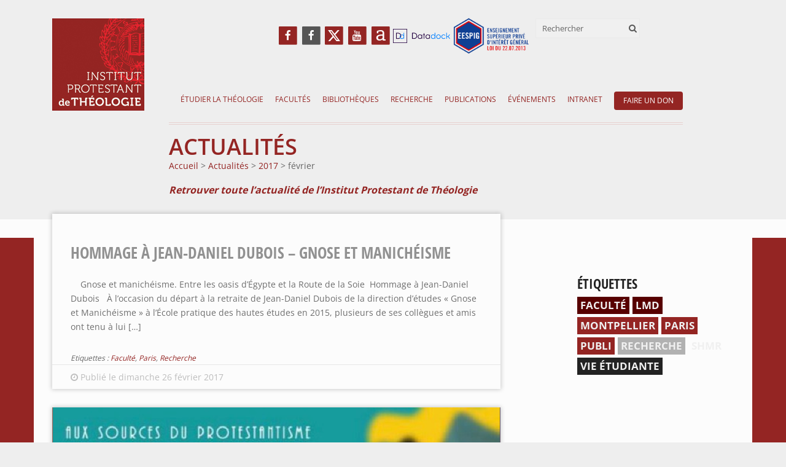

--- FILE ---
content_type: text/html; charset=UTF-8
request_url: https://www.iptheologie.fr/2017/02/
body_size: 13098
content:
<!DOCTYPE html>
<!--[if IE 7]>
<html class="ie ie7" lang="fr-FR">
<![endif]-->
<!--[if IE 8]>
<html class="ie ie8" lang="fr-FR">
<![endif]-->
<!--[if !(IE 7) | !(IE 8) ]><!-->
<html lang="fr-FR">
<!--<![endif]-->
<head>
	<meta http-equiv="X-UA-Compatible" content="IE=edge">
	<meta charset="UTF-8">
	<meta name="viewport" content="width=device-width,initial-scale=1">
	
	<title>février 2017 - Institut Protestant de Théologie</title>
	
	<link rel="profile" href="http://gmpg.org/xfn/11">
	<link rel="pingback" href="https://ipt-edu.fr/xmlrpc.php">	
    
    <!-- OPEN GRAPH -->
	<!--<meta property="og:image" content="https://ipt-edu.fr/wp-content/themes/ipt/images/facebook.jpg" />
    <meta property="og:url" content="http://www.iptheologie.fr/2017/02/" />
    <meta property="og:title" content="février 2017 - Institut Protestant de Théologie" />
    <meta property="og:description" content="<p>  &nbsp; Gnose et manichéisme. Entre les oasis d’Égypte et la Route de la Soie  Hommage à Jean-Daniel Dubois &nbsp; À l&rsquo;occasion du départ à la retraite de Jean-Daniel Dubois de la direction d&rsquo;études « Gnose et Manichéisme » à l&rsquo;École pratique des hautes études en 2015, plusieurs de ses collègues et amis ont tenu à lui [&hellip;]</p>
" />-->
    
	<link rel="shortcut icon" href="https://ipt-edu.fr/wp-content/themes/ipt/favicon.ico" type="image/x-icon">
	<link rel="icon" href="https://ipt-edu.fr/wp-content/themes/ipt/favicon.ico" type="image/x-icon">
    
	<meta name='robots' content='noindex, follow' />
	<style>img:is([sizes="auto" i], [sizes^="auto," i]) { contain-intrinsic-size: 3000px 1500px }</style>
	<!--cloudflare-no-transform--><script type="text/javascript" src="https://tarteaucitron.io/load.js?domain=www.iptheologie.fr&uuid=015f4ebcd622013dfdcc36e1c9d07c523c6bf412"></script>
	<!-- This site is optimized with the Yoast SEO plugin v25.7 - https://yoast.com/wordpress/plugins/seo/ -->
	<meta property="og:locale" content="fr_FR" />
	<meta property="og:type" content="website" />
	<meta property="og:title" content="février 2017 - Institut Protestant de Théologie" />
	<meta property="og:url" content="https://ipt-edu.fr/2017/02/" />
	<meta property="og:site_name" content="Institut Protestant de Théologie" />
	<meta name="twitter:card" content="summary_large_image" />
	<script type="application/ld+json" class="yoast-schema-graph">{"@context":"https://schema.org","@graph":[{"@type":"CollectionPage","@id":"https://ipt-edu.fr/2017/02/","url":"https://ipt-edu.fr/2017/02/","name":"février 2017 - Institut Protestant de Théologie","isPartOf":{"@id":"https://ipt-edu.fr/#website"},"breadcrumb":{"@id":"https://ipt-edu.fr/2017/02/#breadcrumb"},"inLanguage":"fr-FR"},{"@type":"BreadcrumbList","@id":"https://ipt-edu.fr/2017/02/#breadcrumb","itemListElement":[{"@type":"ListItem","position":1,"name":"Accueil","item":"https://ipt-edu.fr/"},{"@type":"ListItem","position":2,"name":"Archives pour février 2017"}]},{"@type":"WebSite","@id":"https://ipt-edu.fr/#website","url":"https://ipt-edu.fr/","name":"Institut Protestant de Théologie","description":"Présente l&#039;IPT, établissement d&#039;enseignement supérieur composé des Facultés de Paris et de Montpellier. Programmes, thèmes de recherche, enseignants, ...","potentialAction":[{"@type":"SearchAction","target":{"@type":"EntryPoint","urlTemplate":"https://ipt-edu.fr/?s={search_term_string}"},"query-input":{"@type":"PropertyValueSpecification","valueRequired":true,"valueName":"search_term_string"}}],"inLanguage":"fr-FR"}]}</script>
	<!-- / Yoast SEO plugin. -->


<link rel='dns-prefetch' href='//ajax.googleapis.com' />
<link rel='dns-prefetch' href='//maxcdn.bootstrapcdn.com' />
<link rel='dns-prefetch' href='//cdnjs.cloudflare.com' />
<link rel='dns-prefetch' href='//ipt-edu.fr' />
<link rel="alternate" type="application/rss+xml" title="Institut Protestant de Théologie &raquo; Flux" href="https://ipt-edu.fr/feed/" />
<link rel="alternate" type="application/rss+xml" title="Institut Protestant de Théologie &raquo; Flux des commentaires" href="https://ipt-edu.fr/comments/feed/" />
<script type="text/javascript">
/* <![CDATA[ */
window._wpemojiSettings = {"baseUrl":"https:\/\/s.w.org\/images\/core\/emoji\/16.0.1\/72x72\/","ext":".png","svgUrl":"https:\/\/s.w.org\/images\/core\/emoji\/16.0.1\/svg\/","svgExt":".svg","source":{"concatemoji":"https:\/\/ipt-edu.fr\/wp-includes\/js\/wp-emoji-release.min.js?ver=6.8.3"}};
/*! This file is auto-generated */
!function(s,n){var o,i,e;function c(e){try{var t={supportTests:e,timestamp:(new Date).valueOf()};sessionStorage.setItem(o,JSON.stringify(t))}catch(e){}}function p(e,t,n){e.clearRect(0,0,e.canvas.width,e.canvas.height),e.fillText(t,0,0);var t=new Uint32Array(e.getImageData(0,0,e.canvas.width,e.canvas.height).data),a=(e.clearRect(0,0,e.canvas.width,e.canvas.height),e.fillText(n,0,0),new Uint32Array(e.getImageData(0,0,e.canvas.width,e.canvas.height).data));return t.every(function(e,t){return e===a[t]})}function u(e,t){e.clearRect(0,0,e.canvas.width,e.canvas.height),e.fillText(t,0,0);for(var n=e.getImageData(16,16,1,1),a=0;a<n.data.length;a++)if(0!==n.data[a])return!1;return!0}function f(e,t,n,a){switch(t){case"flag":return n(e,"\ud83c\udff3\ufe0f\u200d\u26a7\ufe0f","\ud83c\udff3\ufe0f\u200b\u26a7\ufe0f")?!1:!n(e,"\ud83c\udde8\ud83c\uddf6","\ud83c\udde8\u200b\ud83c\uddf6")&&!n(e,"\ud83c\udff4\udb40\udc67\udb40\udc62\udb40\udc65\udb40\udc6e\udb40\udc67\udb40\udc7f","\ud83c\udff4\u200b\udb40\udc67\u200b\udb40\udc62\u200b\udb40\udc65\u200b\udb40\udc6e\u200b\udb40\udc67\u200b\udb40\udc7f");case"emoji":return!a(e,"\ud83e\udedf")}return!1}function g(e,t,n,a){var r="undefined"!=typeof WorkerGlobalScope&&self instanceof WorkerGlobalScope?new OffscreenCanvas(300,150):s.createElement("canvas"),o=r.getContext("2d",{willReadFrequently:!0}),i=(o.textBaseline="top",o.font="600 32px Arial",{});return e.forEach(function(e){i[e]=t(o,e,n,a)}),i}function t(e){var t=s.createElement("script");t.src=e,t.defer=!0,s.head.appendChild(t)}"undefined"!=typeof Promise&&(o="wpEmojiSettingsSupports",i=["flag","emoji"],n.supports={everything:!0,everythingExceptFlag:!0},e=new Promise(function(e){s.addEventListener("DOMContentLoaded",e,{once:!0})}),new Promise(function(t){var n=function(){try{var e=JSON.parse(sessionStorage.getItem(o));if("object"==typeof e&&"number"==typeof e.timestamp&&(new Date).valueOf()<e.timestamp+604800&&"object"==typeof e.supportTests)return e.supportTests}catch(e){}return null}();if(!n){if("undefined"!=typeof Worker&&"undefined"!=typeof OffscreenCanvas&&"undefined"!=typeof URL&&URL.createObjectURL&&"undefined"!=typeof Blob)try{var e="postMessage("+g.toString()+"("+[JSON.stringify(i),f.toString(),p.toString(),u.toString()].join(",")+"));",a=new Blob([e],{type:"text/javascript"}),r=new Worker(URL.createObjectURL(a),{name:"wpTestEmojiSupports"});return void(r.onmessage=function(e){c(n=e.data),r.terminate(),t(n)})}catch(e){}c(n=g(i,f,p,u))}t(n)}).then(function(e){for(var t in e)n.supports[t]=e[t],n.supports.everything=n.supports.everything&&n.supports[t],"flag"!==t&&(n.supports.everythingExceptFlag=n.supports.everythingExceptFlag&&n.supports[t]);n.supports.everythingExceptFlag=n.supports.everythingExceptFlag&&!n.supports.flag,n.DOMReady=!1,n.readyCallback=function(){n.DOMReady=!0}}).then(function(){return e}).then(function(){var e;n.supports.everything||(n.readyCallback(),(e=n.source||{}).concatemoji?t(e.concatemoji):e.wpemoji&&e.twemoji&&(t(e.twemoji),t(e.wpemoji)))}))}((window,document),window._wpemojiSettings);
/* ]]> */
</script>
<link rel='stylesheet' id='formidable-css' href='https://ipt-edu.fr/wp-content/plugins/formidable/css/formidableforms.css?ver=12152013' type='text/css' media='all' />
<style id='wp-emoji-styles-inline-css' type='text/css'>

	img.wp-smiley, img.emoji {
		display: inline !important;
		border: none !important;
		box-shadow: none !important;
		height: 1em !important;
		width: 1em !important;
		margin: 0 0.07em !important;
		vertical-align: -0.1em !important;
		background: none !important;
		padding: 0 !important;
	}
</style>
<link rel='stylesheet' id='wp-block-library-css' href='https://ipt-edu.fr/wp-includes/css/dist/block-library/style.min.css?ver=6.8.3' type='text/css' media='all' />
<style id='classic-theme-styles-inline-css' type='text/css'>
/*! This file is auto-generated */
.wp-block-button__link{color:#fff;background-color:#32373c;border-radius:9999px;box-shadow:none;text-decoration:none;padding:calc(.667em + 2px) calc(1.333em + 2px);font-size:1.125em}.wp-block-file__button{background:#32373c;color:#fff;text-decoration:none}
</style>
<style id='global-styles-inline-css' type='text/css'>
:root{--wp--preset--aspect-ratio--square: 1;--wp--preset--aspect-ratio--4-3: 4/3;--wp--preset--aspect-ratio--3-4: 3/4;--wp--preset--aspect-ratio--3-2: 3/2;--wp--preset--aspect-ratio--2-3: 2/3;--wp--preset--aspect-ratio--16-9: 16/9;--wp--preset--aspect-ratio--9-16: 9/16;--wp--preset--color--black: #000000;--wp--preset--color--cyan-bluish-gray: #abb8c3;--wp--preset--color--white: #ffffff;--wp--preset--color--pale-pink: #f78da7;--wp--preset--color--vivid-red: #cf2e2e;--wp--preset--color--luminous-vivid-orange: #ff6900;--wp--preset--color--luminous-vivid-amber: #fcb900;--wp--preset--color--light-green-cyan: #7bdcb5;--wp--preset--color--vivid-green-cyan: #00d084;--wp--preset--color--pale-cyan-blue: #8ed1fc;--wp--preset--color--vivid-cyan-blue: #0693e3;--wp--preset--color--vivid-purple: #9b51e0;--wp--preset--gradient--vivid-cyan-blue-to-vivid-purple: linear-gradient(135deg,rgba(6,147,227,1) 0%,rgb(155,81,224) 100%);--wp--preset--gradient--light-green-cyan-to-vivid-green-cyan: linear-gradient(135deg,rgb(122,220,180) 0%,rgb(0,208,130) 100%);--wp--preset--gradient--luminous-vivid-amber-to-luminous-vivid-orange: linear-gradient(135deg,rgba(252,185,0,1) 0%,rgba(255,105,0,1) 100%);--wp--preset--gradient--luminous-vivid-orange-to-vivid-red: linear-gradient(135deg,rgba(255,105,0,1) 0%,rgb(207,46,46) 100%);--wp--preset--gradient--very-light-gray-to-cyan-bluish-gray: linear-gradient(135deg,rgb(238,238,238) 0%,rgb(169,184,195) 100%);--wp--preset--gradient--cool-to-warm-spectrum: linear-gradient(135deg,rgb(74,234,220) 0%,rgb(151,120,209) 20%,rgb(207,42,186) 40%,rgb(238,44,130) 60%,rgb(251,105,98) 80%,rgb(254,248,76) 100%);--wp--preset--gradient--blush-light-purple: linear-gradient(135deg,rgb(255,206,236) 0%,rgb(152,150,240) 100%);--wp--preset--gradient--blush-bordeaux: linear-gradient(135deg,rgb(254,205,165) 0%,rgb(254,45,45) 50%,rgb(107,0,62) 100%);--wp--preset--gradient--luminous-dusk: linear-gradient(135deg,rgb(255,203,112) 0%,rgb(199,81,192) 50%,rgb(65,88,208) 100%);--wp--preset--gradient--pale-ocean: linear-gradient(135deg,rgb(255,245,203) 0%,rgb(182,227,212) 50%,rgb(51,167,181) 100%);--wp--preset--gradient--electric-grass: linear-gradient(135deg,rgb(202,248,128) 0%,rgb(113,206,126) 100%);--wp--preset--gradient--midnight: linear-gradient(135deg,rgb(2,3,129) 0%,rgb(40,116,252) 100%);--wp--preset--font-size--small: 13px;--wp--preset--font-size--medium: 20px;--wp--preset--font-size--large: 36px;--wp--preset--font-size--x-large: 42px;--wp--preset--spacing--20: 0.44rem;--wp--preset--spacing--30: 0.67rem;--wp--preset--spacing--40: 1rem;--wp--preset--spacing--50: 1.5rem;--wp--preset--spacing--60: 2.25rem;--wp--preset--spacing--70: 3.38rem;--wp--preset--spacing--80: 5.06rem;--wp--preset--shadow--natural: 6px 6px 9px rgba(0, 0, 0, 0.2);--wp--preset--shadow--deep: 12px 12px 50px rgba(0, 0, 0, 0.4);--wp--preset--shadow--sharp: 6px 6px 0px rgba(0, 0, 0, 0.2);--wp--preset--shadow--outlined: 6px 6px 0px -3px rgba(255, 255, 255, 1), 6px 6px rgba(0, 0, 0, 1);--wp--preset--shadow--crisp: 6px 6px 0px rgba(0, 0, 0, 1);}:where(.is-layout-flex){gap: 0.5em;}:where(.is-layout-grid){gap: 0.5em;}body .is-layout-flex{display: flex;}.is-layout-flex{flex-wrap: wrap;align-items: center;}.is-layout-flex > :is(*, div){margin: 0;}body .is-layout-grid{display: grid;}.is-layout-grid > :is(*, div){margin: 0;}:where(.wp-block-columns.is-layout-flex){gap: 2em;}:where(.wp-block-columns.is-layout-grid){gap: 2em;}:where(.wp-block-post-template.is-layout-flex){gap: 1.25em;}:where(.wp-block-post-template.is-layout-grid){gap: 1.25em;}.has-black-color{color: var(--wp--preset--color--black) !important;}.has-cyan-bluish-gray-color{color: var(--wp--preset--color--cyan-bluish-gray) !important;}.has-white-color{color: var(--wp--preset--color--white) !important;}.has-pale-pink-color{color: var(--wp--preset--color--pale-pink) !important;}.has-vivid-red-color{color: var(--wp--preset--color--vivid-red) !important;}.has-luminous-vivid-orange-color{color: var(--wp--preset--color--luminous-vivid-orange) !important;}.has-luminous-vivid-amber-color{color: var(--wp--preset--color--luminous-vivid-amber) !important;}.has-light-green-cyan-color{color: var(--wp--preset--color--light-green-cyan) !important;}.has-vivid-green-cyan-color{color: var(--wp--preset--color--vivid-green-cyan) !important;}.has-pale-cyan-blue-color{color: var(--wp--preset--color--pale-cyan-blue) !important;}.has-vivid-cyan-blue-color{color: var(--wp--preset--color--vivid-cyan-blue) !important;}.has-vivid-purple-color{color: var(--wp--preset--color--vivid-purple) !important;}.has-black-background-color{background-color: var(--wp--preset--color--black) !important;}.has-cyan-bluish-gray-background-color{background-color: var(--wp--preset--color--cyan-bluish-gray) !important;}.has-white-background-color{background-color: var(--wp--preset--color--white) !important;}.has-pale-pink-background-color{background-color: var(--wp--preset--color--pale-pink) !important;}.has-vivid-red-background-color{background-color: var(--wp--preset--color--vivid-red) !important;}.has-luminous-vivid-orange-background-color{background-color: var(--wp--preset--color--luminous-vivid-orange) !important;}.has-luminous-vivid-amber-background-color{background-color: var(--wp--preset--color--luminous-vivid-amber) !important;}.has-light-green-cyan-background-color{background-color: var(--wp--preset--color--light-green-cyan) !important;}.has-vivid-green-cyan-background-color{background-color: var(--wp--preset--color--vivid-green-cyan) !important;}.has-pale-cyan-blue-background-color{background-color: var(--wp--preset--color--pale-cyan-blue) !important;}.has-vivid-cyan-blue-background-color{background-color: var(--wp--preset--color--vivid-cyan-blue) !important;}.has-vivid-purple-background-color{background-color: var(--wp--preset--color--vivid-purple) !important;}.has-black-border-color{border-color: var(--wp--preset--color--black) !important;}.has-cyan-bluish-gray-border-color{border-color: var(--wp--preset--color--cyan-bluish-gray) !important;}.has-white-border-color{border-color: var(--wp--preset--color--white) !important;}.has-pale-pink-border-color{border-color: var(--wp--preset--color--pale-pink) !important;}.has-vivid-red-border-color{border-color: var(--wp--preset--color--vivid-red) !important;}.has-luminous-vivid-orange-border-color{border-color: var(--wp--preset--color--luminous-vivid-orange) !important;}.has-luminous-vivid-amber-border-color{border-color: var(--wp--preset--color--luminous-vivid-amber) !important;}.has-light-green-cyan-border-color{border-color: var(--wp--preset--color--light-green-cyan) !important;}.has-vivid-green-cyan-border-color{border-color: var(--wp--preset--color--vivid-green-cyan) !important;}.has-pale-cyan-blue-border-color{border-color: var(--wp--preset--color--pale-cyan-blue) !important;}.has-vivid-cyan-blue-border-color{border-color: var(--wp--preset--color--vivid-cyan-blue) !important;}.has-vivid-purple-border-color{border-color: var(--wp--preset--color--vivid-purple) !important;}.has-vivid-cyan-blue-to-vivid-purple-gradient-background{background: var(--wp--preset--gradient--vivid-cyan-blue-to-vivid-purple) !important;}.has-light-green-cyan-to-vivid-green-cyan-gradient-background{background: var(--wp--preset--gradient--light-green-cyan-to-vivid-green-cyan) !important;}.has-luminous-vivid-amber-to-luminous-vivid-orange-gradient-background{background: var(--wp--preset--gradient--luminous-vivid-amber-to-luminous-vivid-orange) !important;}.has-luminous-vivid-orange-to-vivid-red-gradient-background{background: var(--wp--preset--gradient--luminous-vivid-orange-to-vivid-red) !important;}.has-very-light-gray-to-cyan-bluish-gray-gradient-background{background: var(--wp--preset--gradient--very-light-gray-to-cyan-bluish-gray) !important;}.has-cool-to-warm-spectrum-gradient-background{background: var(--wp--preset--gradient--cool-to-warm-spectrum) !important;}.has-blush-light-purple-gradient-background{background: var(--wp--preset--gradient--blush-light-purple) !important;}.has-blush-bordeaux-gradient-background{background: var(--wp--preset--gradient--blush-bordeaux) !important;}.has-luminous-dusk-gradient-background{background: var(--wp--preset--gradient--luminous-dusk) !important;}.has-pale-ocean-gradient-background{background: var(--wp--preset--gradient--pale-ocean) !important;}.has-electric-grass-gradient-background{background: var(--wp--preset--gradient--electric-grass) !important;}.has-midnight-gradient-background{background: var(--wp--preset--gradient--midnight) !important;}.has-small-font-size{font-size: var(--wp--preset--font-size--small) !important;}.has-medium-font-size{font-size: var(--wp--preset--font-size--medium) !important;}.has-large-font-size{font-size: var(--wp--preset--font-size--large) !important;}.has-x-large-font-size{font-size: var(--wp--preset--font-size--x-large) !important;}
:where(.wp-block-post-template.is-layout-flex){gap: 1.25em;}:where(.wp-block-post-template.is-layout-grid){gap: 1.25em;}
:where(.wp-block-columns.is-layout-flex){gap: 2em;}:where(.wp-block-columns.is-layout-grid){gap: 2em;}
:root :where(.wp-block-pullquote){font-size: 1.5em;line-height: 1.6;}
</style>
<link rel='stylesheet' id='aggelostheme-style-css' href='https://ipt-edu.fr/wp-content/themes/ipt/css/style.css?ver=1733330518' type='text/css' media='' />
<!--n2css--><script type="text/javascript" src="https://ipt-edu.fr/wp-includes/js/jquery/jquery.min.js?ver=3.7.1" id="jquery-core-js"></script>
<script type="text/javascript" src="https://ipt-edu.fr/wp-includes/js/jquery/jquery-migrate.min.js?ver=3.4.1" id="jquery-migrate-js"></script>
<script type="text/javascript" src="//ajax.googleapis.com/ajax/libs/jquery/2.2.4/jquery.min.js?ver=2.2.4" id="jquery-google-js"></script>
<link rel="https://api.w.org/" href="https://ipt-edu.fr/wp-json/" /><link rel="EditURI" type="application/rsd+xml" title="RSD" href="https://ipt-edu.fr/xmlrpc.php?rsd" />
<meta name="generator" content="WordPress 6.8.3" />
<script type="text/javascript">
	window._se_plugin_version = '8.1.9';
</script>
<script>document.documentElement.className += " js";</script>
	
	<!-- HTML5 Shim and Respond.js IE8 support of HTML5 elements and media queries -->
	<!-- WARNING: Respond.js doesn't work if you view the page via file:// -->
	<!--[if lt IE 9]>
	<script src="https://oss.maxcdn.com/html5shiv/3.7.2/html5shiv.min.js"></script>
	<script src="https://oss.maxcdn.com/respond/1.4.2/respond.min.js"></script>
	<![endif]-->

	<script>
  (function(i,s,o,g,r,a,m){i['GoogleAnalyticsObject']=r;i[r]=i[r]||function(){
  (i[r].q=i[r].q||[]).push(arguments)},i[r].l=1*new Date();a=s.createElement(o),
  m=s.getElementsByTagName(o)[0];a.async=1;a.src=g;m.parentNode.insertBefore(a,m)
  })(window,document,'script','https://www.google-analytics.com/analytics.js','ga');

  ga('create', 'UA-43667519-49', 'auto');
  ga('send', 'pageview');

</script>
	
</head>

<body class="archive date wp-theme-ipt">

<div id="page" class="site">
	<header id="masthead" class="site-header container" role="banner">
		<div class="header-main">
			<div id="header-logo" class="site-title col-lg-2 col-md-2 col-sm-3 col-xs-4">
            	<a href="https://ipt-edu.fr/" rel="home">
                	<img src="https://ipt-edu.fr/wp-content/themes/ipt/images/logo.jpg" alt="Logo"/>
                </a>
            </div>
			<div id="header-right" class="col-lg-10 col-md-10 col-sm-9 col-xs-12">
				<div id="header-search" class="search-box col-lg-8 col-lg-push-2 col-xs-12 pull-left">
						<form method="get" class="search_form_image_button" action="https://ipt-edu.fr/">
		<p class="input-group">
			<input class="text_input" type="text" value="Rechercher" name="s" id="s" onfocus="if (this.value == 'Rechercher') {this.value = '';}" onblur="if (this.value == '') {this.value = 'Rechercher';}" />
			<button class="input-group-addon" type="submit"><i class="fa fa-search"></i></button></p>
	</form>
						<div id="socnet">
						<span class="fa-stack fa-lg" id="socfb">
							<a href="https://www.facebook.com/IPT.PARIS/" target="_blank" title="Facebook Paris">
								<i class="fa fa-stop fa-stack-2x"></i>
								<i class="fa fa-facebook fa-stack-1x"></i>
							</a>
						</span>
						<span class="fa-stack fa-lg" id="socfbmont">
							<a href="https://www.facebook.com/Institut-Protestant-de-Théologie-Faculté-de-Montpellier-103482922400324/" target="_blank" title="Facebook Montpellier">
								<i class="fa fa-stop fa-stack-2x"></i>
								<i class="fa fa-facebook fa-stack-1x"></i>
							</a>
						</span>
						<span class="fa-stack fa-lg" id="soctwit">
							<a href="https://twitter.com/@iptheologie" target="_blank" title="Twitter">
								<i class="fa fa-stop fa-stack-2x"></i>
								<i class="icon--x-twitter">
									<img src="https://ipt-edu.fr/wp-content/themes/ipt/images/svg/x-twitter--white.svg" alt="" class="img-responsive">
								</i>
							</a>
						</span>
						<span class="fa-stack fa-lg" id="socinst">
							<a href="https://www.youtube.com/user/IPTParisMontpellier" target="_blank" title="Youtube">
								<i class="fa fa-stop fa-stack-2x"></i>
								<i class="fa fa-youtube fa-stack-1x"></i>
							</a>
						</span>
						<span id="socedu" class="fa-stack fa-lg">
							<a href="http://academia.edu" target="_blank" title="Academia">
								<i class="fa fa-stop fa-stack-2x"></i>
								<i class="fa academia fa-stack-1x">a</i>
<!--								<img src="--><!--/images/academia.png" alt="Academia.edu">-->
							</a>
						</span>						

						<span class="fa-stack fa-lg" id="socdatadock">
							<a title="Datadock">
								<img src="https://ipt-edu.fr/wp-content/themes/ipt/images/logo_datadock.png" alt="Datadock" class="img-responsive">
							</a>
						</span>

						<span class="fa-stack fa-lg" id="socesspig">
							<a href="http://www.enseignementsup-recherche.gouv.fr/cid91425/qualification-d-etablissement-d-enseignement-superieur-prive-d-interet-general-eespig.html" target="_blank" title="Label EESPIG">
								<img src="https://ipt-edu.fr/wp-content/themes/ipt/images/eespig-logo.png" alt="EESPIG" class="img-responsive">
							</a>
						</span>
					</div>
				</div>
				<nav id="primary-navigation" class="site-navigation primary-navigation" role="navigation">
					<div class="menu-menu-container"><ul id="menu-menu" class="nav-menu"><li id="menu-item-4054" class="floatable-visible menu-item menu-item-type-post_type menu-item-object-page menu-item-home menu-item-4054"><a href="https://ipt-edu.fr/">Accueil</a></li>
<li id="menu-item-112" class="menu-item menu-item-type-post_type menu-item-object-page menu-item-has-children menu-item-112"><a href="https://ipt-edu.fr/etudier/">Étudier la théologie</a>
<ul class="sub-menu">
	<li id="menu-item-4362" class="inscriptions menu-item menu-item-type-post_type menu-item-object-page menu-item-4362"><a href="https://ipt-edu.fr/etudier/inscriptions/">Inscriptions</a></li>
	<li id="menu-item-216" class="menu-item menu-item-type-post_type menu-item-object-page menu-item-216"><a href="https://ipt-edu.fr/etudier/offresformation/">Offres de formation</a></li>
	<li id="menu-item-6844" class="menu-item menu-item-type-post_type menu-item-object-page menu-item-6844"><a href="https://ipt-edu.fr/etudier/programmes-des-cours/">Programmes des cours</a></li>
	<li id="menu-item-6845" class="menu-item menu-item-type-post_type menu-item-object-page menu-item-6845"><a href="https://ipt-edu.fr/etudier/vae/">Formation continue et VAE</a></li>
	<li id="menu-item-6847" class="menu-item menu-item-type-post_type menu-item-object-page menu-item-6847"><a href="https://ipt-edu.fr/etudier/partenariats/">Partenariats</a></li>
	<li id="menu-item-6846" class="menu-item menu-item-type-post_type menu-item-object-page menu-item-6846"><a href="https://ipt-edu.fr/etudier/mobilite-et-echanges/">Mobilité et échanges</a></li>
	<li id="menu-item-6848" class="menu-item menu-item-type-post_type menu-item-object-page menu-item-6848"><a href="https://ipt-edu.fr/etudier/devenir-pasteure/">Devenir pasteur.e</a></li>
</ul>
</li>
<li id="menu-item-111" class="menu-item menu-item-type-post_type menu-item-object-page menu-item-has-children menu-item-111"><a href="https://ipt-edu.fr/facultes/">Facultés</a>
<ul class="sub-menu">
	<li id="menu-item-186" class="menu-item menu-item-type-post_type menu-item-object-page menu-item-186"><a href="https://ipt-edu.fr/facultes/enseignants/">Enseignant.e.s</a></li>
	<li id="menu-item-192" class="menu-item menu-item-type-post_type menu-item-object-page menu-item-192"><a href="https://ipt-edu.fr/facultes/paris/">Paris</a></li>
	<li id="menu-item-191" class="menu-item menu-item-type-post_type menu-item-object-page menu-item-191"><a href="https://ipt-edu.fr/facultes/montpellier/">Montpellier</a></li>
</ul>
</li>
<li id="menu-item-115" class="menu-item menu-item-type-post_type menu-item-object-page menu-item-has-children menu-item-115"><a href="https://ipt-edu.fr/bibliotheques/">Bibliothèques</a>
<ul class="sub-menu">
	<li id="menu-item-117" class="menu-item menu-item-type-post_type menu-item-object-page menu-item-117"><a href="https://ipt-edu.fr/ressources-en-ligne/">Ressources en ligne</a></li>
	<li id="menu-item-116" class="menu-item menu-item-type-post_type menu-item-object-page menu-item-116"><a href="https://ipt-edu.fr/fonds-ricoeur/">Fonds Ricoeur</a></li>
	<li id="menu-item-208" class="menu-item menu-item-type-post_type menu-item-object-page menu-item-208"><a href="https://ipt-edu.fr/bibliotheques/fonds-darchives/">Fonds d’archives</a></li>
</ul>
</li>
<li id="menu-item-113" class="menu-item menu-item-type-post_type menu-item-object-page menu-item-has-children menu-item-113"><a href="https://ipt-edu.fr/recherche/">Recherche</a>
<ul class="sub-menu">
	<li id="menu-item-8829" class="menu-item menu-item-type-post_type menu-item-object-page menu-item-8829"><a href="https://ipt-edu.fr/recherche/axes-de-recherche/">Axes de recherche</a></li>
	<li id="menu-item-8874" class="menu-item menu-item-type-post_type menu-item-object-page menu-item-8874"><a href="https://ipt-edu.fr/seminaires-et-groupes-de-recherche/">Séminaires et groupes de recherche</a></li>
</ul>
</li>
<li id="menu-item-114" class="menu-item menu-item-type-post_type menu-item-object-page menu-item-has-children menu-item-114"><a href="https://ipt-edu.fr/publicationpublications-recentes/">Publications</a>
<ul class="sub-menu">
	<li id="menu-item-7986" class="menu-item menu-item-type-post_type menu-item-object-page menu-item-7986"><a href="https://ipt-edu.fr/publicationpublications-recentes/etr/">La revue de l’Institut – ETR</a></li>
	<li id="menu-item-254" class="menu-item menu-item-type-post_type menu-item-object-page menu-item-254"><a href="https://ipt-edu.fr/publicationpublications-recentes/publications-recentes/">Publications récentes</a></li>
	<li id="menu-item-7987" class="menu-item menu-item-type-post_type menu-item-object-page menu-item-has-children menu-item-7987"><a href="https://ipt-edu.fr/publicationpublications-recentes/valorisation-de-la-recherche/">Valorisation de la recherche</a>
	<ul class="sub-menu">
		<li id="menu-item-5750" class="menu-item menu-item-type-post_type menu-item-object-page menu-item-5750"><a href="https://ipt-edu.fr/publicationpublications-recentes/valorisation-de-la-recherche/collection-a-voix-haute/">À voix haute</a></li>
		<li id="menu-item-7989" class="menu-item menu-item-type-post_type menu-item-object-page menu-item-7989"><a href="https://ipt-edu.fr/publicationpublications-recentes/valorisation-de-la-recherche/theologies/">ThéologieS</a></li>
	</ul>
</li>
</ul>
</li>
<li id="menu-item-10888" class="menu-item menu-item-type-post_type_archive menu-item-object-evenement menu-item-10888"><a href="https://ipt-edu.fr/evenement/">Événements</a></li>
<li id="menu-item-7559" class="menu-item menu-item-type-post_type menu-item-object-page menu-item-7559"><a href="https://ipt-edu.fr/intranet/">Intranet</a></li>
<li id="menu-item-8240" class="menu-item-as-btn menu-item menu-item-type-post_type menu-item-object-page menu-item-8240"><a href="https://ipt-edu.fr/faire-un-don/">Faire un don</a></li>
</ul></div>				</nav>
				<h1 class="entry-title" id="h1title">
				Actualités				</h1>
				<div class="breadcrumbs" typeof="BreadcrumbList" vocab="http://schema.org/">
					<!-- Breadcrumb NavXT 7.4.1 -->
<span property="itemListElement" typeof="ListItem"><a property="item" typeof="WebPage" title="Go to Institut Protestant de Théologie." href="https://ipt-edu.fr" class="home"><span property="name">Accueil</span></a><meta property="position" content="1"></span> &gt; <span property="itemListElement" typeof="ListItem"><a property="item" typeof="WebPage" title="Go to Actualités." href="https://ipt-edu.fr/actualites/" class="post-root post post-post"><span property="name">Actualités</span></a><meta property="position" content="2"></span> &gt; <span property="itemListElement" typeof="ListItem"><a property="item" typeof="WebPage" title="Go to the 2017 archives." href="https://ipt-edu.fr/2017/" class="archive date-year"><span property="name">2017</span></a><meta property="position" content="3"></span> &gt; <span property="itemListElement" typeof="ListItem"><span property="name">février</span><meta property="position" content="4"></span>				</div>
					<h2 id="sub-title" class="hidden-xs">Retrouver toute l’actualité de l’Institut Protestant de Théologie</h2>
	
			</div>
		</div>
	</header><!-- #masthead -->
	<div id="main" class="site-main">

<div id="main-content" class="main-content container relative">

	<div id="primary" class="content-area col-lg-8">
		<div id="content" class="site-content" role="main">

		
<article id="post-1321" class="post-1321 post type-post status-publish format-standard hentry category-non-classe event_type-faculte event_type-paris event_type-recherche">
        <div class="entry-image">
            </div>

    <header class="entry-header">
    <h2 class="entry-title"><a href="https://ipt-edu.fr/gnose-et-manicheisme-hommage-a-jean-daniel-dubois/">Hommage à Jean-Daniel Dubois &#8211; Gnose et manichéisme</a> </h2>
    </header>
    
    <div class="entry-summary">
                <p>  &nbsp; Gnose et manichéisme. Entre les oasis d’Égypte et la Route de la Soie  Hommage à Jean-Daniel Dubois &nbsp; À l&rsquo;occasion du départ à la retraite de Jean-Daniel Dubois de la direction d&rsquo;études « Gnose et Manichéisme » à l&rsquo;École pratique des hautes études en 2015, plusieurs de ses collègues et amis ont tenu à lui [&hellip;]</p>
    </div><!-- .entry-summary -->
    <section class="custom_terms">Etiquettes : <a href="https://ipt-edu.fr/etiquette/faculte/" rel="tag">Faculté</a>, <a href="https://ipt-edu.fr/etiquette/paris/" rel="tag">Paris</a>, <a href="https://ipt-edu.fr/etiquette/recherche/" rel="tag">Recherche</a></section>

    <footer class="entry-footer">
            <div class="entry-date">
            <i class="fa fa-clock-o" aria-hidden="true"></i>
            Publié le dimanche 26 février 2017        </div>
                </footer>
    
</article><!-- #post-## -->

<article id="post-1405" class="post-1405 post type-post status-publish format-standard has-post-thumbnail hentry category-non-classe event_type-faculte event_type-montpellier">
        <div class="entry-image">
        <img width="1166" height="822" src="https://ipt-edu.fr/wp-content/uploads/2016/04/Capture-d’écran-2017-02-09-à-12.06.34.png" class="attachment-post-thumbnail size-post-thumbnail wp-post-image" alt="" decoding="async" fetchpriority="high" />    </div>

    <header class="entry-header">
    <h2 class="entry-title"><a href="https://ipt-edu.fr/luther-2017-exposition-pour-les-500-ans-de-la-reformation/">Luther 2017 : une exposition pour les 500 ans de la Réformation</a> </h2>
    </header>
    
    <div class="entry-summary">
                <p>Du 6 au 25 mars à la bibliothèque de la Faculté de théologie protestante de Montpellier. Du lundi au samedi, de 9h à 18h. Entrée libre. Faculté de théologie protestante 45, avenue Villeneuve d’Angoulême &#8211; 34000 Montpellier 04 67 06 45 73 Tram : arrêt Nouveau Saint-Roch, lignes 2 et 4 Vernissage et conférence le mardi 7 [&hellip;]</p>
    </div><!-- .entry-summary -->
    <section class="custom_terms">Etiquettes : <a href="https://ipt-edu.fr/etiquette/faculte/" rel="tag">Faculté</a>, <a href="https://ipt-edu.fr/etiquette/montpellier/" rel="tag">Montpellier</a></section>

    <footer class="entry-footer">
            <div class="entry-date">
            <i class="fa fa-clock-o" aria-hidden="true"></i>
            Publié le jeudi 9 février 2017        </div>
                </footer>
    
</article><!-- #post-## -->

		</div><!-- #content -->
	</div><!-- #primary -->
    
	<div id="secondary" class="scrollable col-lg-offset-1 col-lg-3">

	<div id="primary-sidebar" class="primary-sidebar widget-area" role="complementary">
		<aside id="block-4" class="widget widget_block">
<div class="wp-block-group"><div class="wp-block-group__inner-container is-layout-flow wp-block-group-is-layout-flow"></div></div>
</aside>		<aside id="custom-cloud" class="widget">
			<h3 class="widget-title">Étiquettes</h3>
				<span class="sidebar-tags" style="background-color: #570000">
				<a href="https://ipt-edu.fr/etiquette/faculte/">Faculté</a>
			</span>
				<span class="sidebar-tags" style="background-color: #570000">
				<a href="https://ipt-edu.fr/etiquette/lmd/">LMD</a>
			</span>
				<span class="sidebar-tags" style="background-color: #942523">
				<a href="https://ipt-edu.fr/etiquette/montpellier/">Montpellier</a>
			</span>
				<span class="sidebar-tags" style="background-color: #942523">
				<a href="https://ipt-edu.fr/etiquette/paris/">Paris</a>
			</span>
				<span class="sidebar-tags" style="background-color: #932422">
				<a href="https://ipt-edu.fr/etiquette/publi/">Publi</a>
			</span>
				<span class="sidebar-tags" style="background-color: #b1b1b1">
				<a href="https://ipt-edu.fr/etiquette/recherche/">Recherche</a>
			</span>
				<span class="sidebar-tags" style="background-color: ">
				<a href="https://ipt-edu.fr/etiquette/shmr/">SHMR</a>
			</span>
				<span class="sidebar-tags" style="background-color: #222222">
				<a href="https://ipt-edu.fr/etiquette/vie-etudiante/">Vie étudiante</a>
			</span>
			</aside>
	</div><!-- #primary-sidebar -->
</div><!-- #secondary -->
	
</div><!-- #main-content -->


		</div><!-- #main -->

		<footer id="colophon" class="site-footer" role="contentinfo">
					<div id="direct-links-min" class="container relative">
				<ul id="direct-links-list">
											<li>
							<a href="https://ipt-edu.fr/etudier/offresformation/">
								<img src="https://ipt-edu.fr/wp-content/uploads/2016/04/picto-learn.png" alt="picto-learn" title="Cursus & diplômes">
							</a>
						</li>
											<li>
							<a href="https://ipt-edu.fr">
								<img src="https://ipt-edu.fr/wp-content/uploads/2016/04/picto-screen.png" alt="picto-screen" title="Enseignement à distance">
							</a>
						</li>
											<li>
							<a href="https://ipt-edu.fr/facultes/la-lettre-de-lipt/">
								<img src="https://ipt-edu.fr/wp-content/uploads/2016/04/picto-file.png" alt="picto-file" title="Lettre d'information">
							</a>
						</li>
											<li>
							<a href="https://ipt-edu.fr/soutenir-lipt/">
								<img src="https://ipt-edu.fr/wp-content/uploads/2016/04/picto-euro.png" alt="picto-euro" title="Soutenir l'IPT">
							</a>
						</li>
											<li>
							<a href="https://ipt-edu.fr/contacts/">
								<img src="https://ipt-edu.fr/wp-content/uploads/2016/04/picto-mail.png" alt="picto-mail" title="Contacts">
							</a>
						</li>
									</ul>
			</div>
					
							<div id="newsletter-subscribe">
					<div class="frm_forms  with_frm_style frm_inline_form frm_style_formidable-style" id="frm_form_10_container" data-token="8c7f2662da880a5bd09141e9fb0036b8">
<form enctype="multipart/form-data" method="post" class="frm-show-form  frm_js_validate  frm_ajax_submit  frm_pro_form " id="form_bn5hy" data-token="8c7f2662da880a5bd09141e9fb0036b8">
<div class="frm_form_fields ">
<fieldset>
<legend class="frm_hidden">Newsletter</legend>

<div class="frm_fields_container">
<input type="hidden" name="frm_action" value="create" />
<input type="hidden" name="form_id" value="10" />
<input type="hidden" name="frm_hide_fields_10" id="frm_hide_fields_10" value="" />
<input type="hidden" name="form_key" value="bn5hy" />
<input type="hidden" name="item_meta[0]" value="" />
<input type="hidden" id="frm_submit_entry_10" name="frm_submit_entry_10" value="8b01eecd46" /><input type="hidden" name="_wp_http_referer" value="/2017/02/" /><div id="frm_field_121_container" class=" frm_required_field frm_left_container">
    <label for="field_n9ani">Inscrivez-vous à la newsletter
        <span class="frm_required">*</span>
    </label>
    <input type="email" id="field_n9ani" name="item_meta[121]" value=""  placeholder="Saisissez votre email" data-reqmsg="Ce champ ne peut pas être vide" aria-required="true" data-invmsg="Adresse e-mail est non valide" aria-invalid="false"  />
    
    
</div>
	<input type="hidden" name="item_key" value="" />
			<div id="frm_field_136_container">
			<label for="field_skexl" >
				Si vous êtes un humain, ne remplissez pas ce champ.			</label>
			<input  id="field_skexl" type="text" class="frm_form_field form-field frm_verify" name="item_meta[136]" value=""  />
		</div>
		<input name="frm_state" type="hidden" value="/cNhWi0+ve11kBPcwizPTJsALJy/QyuM+NOF7+cCuJxfQrGouO4v8NTUlIbq1f4/" /><div class="frm_submit">

<input type="submit" value="S&#039;inscrire"  class="frm_final_submit" formnovalidate="formnovalidate" />
<img class="frm_ajax_loading frm_hidden" src="https://ipt-edu.fr/wp-content/plugins/formidable/images/ajax_loader.gif" alt="Envoi"/>

</div></div>
</fieldset>
</div>

<p style="display: none !important;" class="akismet-fields-container" data-prefix="ak_"><label>&#916;<textarea name="ak_hp_textarea" cols="45" rows="8" maxlength="100"></textarea></label><input type="hidden" id="ak_js_1" name="ak_js" value="4"/><script>document.getElementById( "ak_js_1" ).setAttribute( "value", ( new Date() ).getTime() );</script></p></form>
</div>
				</div>
							
			<div id="footer">
				<div class="container">

					<section class="row">
						<aside class="site-title col-lg-1 col-xs-4" id="footer-logo">
							<a href="https://ipt-edu.fr/" rel="home">
								<img src="https://ipt-edu.fr/wp-content/themes/ipt/images/logo.jpg" alt="Logo"/>
							</a>
						</aside>
						<div class="col-lg-3 col-lg-offset-1 col-xs-8" id="footer-address">
																			<address>
<h3 class="h3-title">FACULTE DE PARIS</h3>
<p>83, boulevard Arago</p>
<p>75014 Paris &#8211; France</p>
<p>Doyenne : Anna Van den Kerchove</p>
<p>&nbsp;</p>
<p><a href="https://ipt-edu.fr/contact/">Contact de la Faculté de Paris</a></p>
<p>&nbsp;</p>
</address>
<address>
<h3 class="h3-title">FACULTE DE MONTPELLIER</h3>
<p>13, rue Louis-Perrier</p>
<p>34000 Montpellier &#8211; France</p>
<p>Doyen : Guilhen Antier</p>
<p>&nbsp;</p>
<p><a href="https://ipt-edu.fr/contact/">Contact Faculté de Montpellier</a></p>
<p>&nbsp;</p>
</address>
																		</div>
												<div class="col-lg-3 col-sm-6 hidden-xs" id="useful-links">
													<h3 class="h3-title">LIENS UTILES</h3>
																										<ul><span class="footer-ul-title">Eglises</span>
																						<li><a href="https://www.eglise-protestante-unie.fr/" target="_blank">Eglise protestante unie de France</a></li>
																						<li><a href="http://www.protestants.org/" target="_blank">Fédération protestante de France</a></li>
																						<li><a href="http://devenirpasteur.fr/" target="_blank">www.pasteurpourquoipastoi.org</a></li>
																					</ul>
																				<ul><span class="footer-ul-title">Universités, instituts, centres de recherche</span>
																						<li><a href="http://www.fondsricoeur.fr/" target="_blank">Fonds Ricœur</a></li>
																						<li><a href="http://www.icp.fr/" target="_blank">Institut catholique de Paris</a></li>
																						<li><a href="http://www.unige.ch/" target="_blank">Université de Genève</a></li>
																						<li><a href="http://www.univ-montp3.fr/" target="_blank">Université Paul Valéry Montpellier 3</a></li>
																						<li><a href="https://www.unistra.fr/" target="_blank">Université de Strasbourg</a></li>
																						<li><a href="https://formations.univ-lorraine.fr/fr/licence/2089-licence-theologie.html" target="_blank">Université de Lorraine </a></li>
																						<li><a href="https://www.saint-serge.net/" target="_blank">Institut de théologie orthodoxe - Saint-Serge </a></li>
																					</ul>
																				<ul><span class="footer-ul-title">Revues</span>
																						<li><a href="http://www.revue-etr.org/" target="_blank">Etudes théologiques et religieuses</a></li>
																					</ul>
													
						</div>
						<div class="col-lg-3 col-lg-offset-1 col-sm-6 hidden-xs">
							<nav id="secondary-navigation" class="site-navigation secondadry-navigation col-xs-8" role="navigation">
								<div class="menu-footer-container"><ul id="menu-footer" class="nav-menu"><li id="menu-item-4030" class="menu-item menu-item-type-post_type menu-item-object-page menu-item-home menu-item-4030"><a href="https://ipt-edu.fr/">Accueil</a></li>
<li id="menu-item-936" class="menu-item menu-item-type-post_type menu-item-object-page current_page_parent menu-item-936"><a href="https://ipt-edu.fr/actualites/">Actualités</a></li>
<li id="menu-item-935" class="menu-item menu-item-type-post_type menu-item-object-page menu-item-935"><a href="https://ipt-edu.fr/facultes/">Facultés</a></li>
<li id="menu-item-937" class="menu-item menu-item-type-post_type menu-item-object-page menu-item-937"><a href="https://ipt-edu.fr/etudier/">Étudier la théologie</a></li>
<li id="menu-item-938" class="menu-item menu-item-type-post_type menu-item-object-page menu-item-938"><a href="https://ipt-edu.fr/recherche/">Recherche</a></li>
<li id="menu-item-939" class="menu-item menu-item-type-post_type menu-item-object-page menu-item-939"><a href="https://ipt-edu.fr/publicationpublications-recentes/">Publications</a></li>
<li id="menu-item-940" class="menu-item menu-item-type-post_type menu-item-object-page menu-item-940"><a href="https://ipt-edu.fr/bibliotheques/">Les bibliothèques de l’IPT</a></li>
<li id="menu-item-941" class="menu-item menu-item-type-post_type menu-item-object-page menu-item-941"><a href="https://ipt-edu.fr/fonds-ricoeur/">Fonds Ricoeur</a></li>
<li id="menu-item-942" class="menu-item menu-item-type-post_type menu-item-object-page menu-item-942"><a href="https://ipt-edu.fr/ressources-en-ligne/">Ressources en ligne</a></li>
<li id="menu-item-950" class="menu-item menu-item-type-post_type menu-item-object-page menu-item-950"><a href="https://ipt-edu.fr/accueil/plan-du-site/">Plan du site</a></li>
<li id="menu-item-8575" class="menu-item menu-item-type-custom menu-item-object-custom menu-item-8575"><a href="#tarteaucitron">Gestion des cookies</a></li>
<li id="menu-item-956" class="menu-item menu-item-type-post_type menu-item-object-page menu-item-956"><a href="https://ipt-edu.fr/accueil/mentions-legales/">Mentions légales</a></li>
</ul></div>							</nav>
<!--							<h3 class="h3-title" id="tweeth3">DERNIERS TWEETS</h3>
							<ul id="footer-tweet">
								<li>
									<p class="tweet-head"><span>@iptheologie</span><span>1 juin</span></p>
									<p class="tweet-body">Rentrée 2015 : ouverture d'un enseignement à distance numérique à l'IPT ! Rendez-vous sur : http://ead.ipt-edu.fr</p>
								</li>
								<li>
									<p class="tweet-head"><span>@iptheologie</span><span>7 déc. 2014</span></p>
									<p class="tweet-body">9 décembre, à l'IPT Paris, journée du Fonds Ricoeur: Vers l'herméneutique de l'agir. http://www.ipt-edu.fr/doc/2671.pdf</p>
								</li>
							</ul>
-->							

						</div>
					</section>

					<div id="disclaimer">
						@2026 - Tous droits réservés - Institut Protestant de Théologie - réalisation aggelos.fr					</div>
				</div>
			</div>
          
		</footer><!-- #colophon -->
	</div><!-- #page -->

	<script>
				( function() {
					const style = document.createElement( 'style' );
					style.appendChild( document.createTextNode( '#frm_field_136_container {visibility:hidden;overflow:hidden;width:0;height:0;position:absolute;}' ) );
					document.head.appendChild( style );
					document.currentScript?.remove();
				} )();
			</script><script type="speculationrules">
{"prefetch":[{"source":"document","where":{"and":[{"href_matches":"\/*"},{"not":{"href_matches":["\/wp-*.php","\/wp-admin\/*","\/wp-content\/uploads\/*","\/wp-content\/*","\/wp-content\/plugins\/*","\/wp-content\/themes\/ipt\/*","\/*\\?(.+)"]}},{"not":{"selector_matches":"a[rel~=\"nofollow\"]"}},{"not":{"selector_matches":".no-prefetch, .no-prefetch a"}}]},"eagerness":"conservative"}]}
</script>
<script type="text/javascript" src="//maxcdn.bootstrapcdn.com/bootstrap/3.3.6/js/bootstrap.min.js?ver=3.3.6" id="js-bootstrap-js"></script>
<script type="text/javascript" src="https://cdnjs.cloudflare.com/ajax/libs/bxslider/4.2.15/jquery.bxslider.min.js?ver=4.2.15" id="js-bxslider-js"></script>
<script type="text/javascript" src="https://ipt-edu.fr/wp-content/themes/ipt/js/functions.min.js?ver=1" id="functions-js-js"></script>
<script type="text/javascript" id="formidable-js-extra">
/* <![CDATA[ */
var frm_js = {"ajax_url":"https:\/\/ipt-edu.fr\/wp-admin\/admin-ajax.php","images_url":"https:\/\/ipt-edu.fr\/wp-content\/plugins\/formidable\/images","loading":"Chargement\u2026","remove":"Supprimer","offset":"4","nonce":"af014e23d5","id":"ID","no_results":"Aucun r\u00e9sultat","file_spam":"Ce fichier semble ind\u00e9sirable.","calc_error":"Il y a une erreur dans le calcul dans le champ avec cl\u00e9","empty_fields":"Veuillez remplir les champs obligatoires pr\u00e9c\u00e9dents avant de mettre un fichier en ligne.","focus_first_error":"1","include_alert_role":"1","include_resend_email":""};
var frm_password_checks = {"eight-char":{"label":"8 caract\u00e8res minimum","regex":"\/^.{8,}$\/","message":"Les mots de passe requi\u00e8rent au moins 8 caract\u00e8res"},"lowercase":{"label":"1 lettre minuscule","regex":"#[a-z]+#","message":"Les mots de passe doivent inclure au moins une lettre minuscule"},"uppercase":{"label":"1 lettre majuscule","regex":"#[A-Z]+#","message":"Les mots de passe doivent inclure au moins une lettre majuscule"},"number":{"label":"1 chiffre","regex":"#[0-9]+#","message":"Les mots de passe doivent inclure au moins un num\u00e9ro"},"special-char":{"label":"1 caract\u00e8re sp\u00e9cial","regex":"\/(?=.*[^a-zA-Z0-9])\/","message":"Password est non valide"}};
var frmCheckboxI18n = {"errorMsg":{"min_selections":"This field requires a minimum of %1$d selected options but only %2$d were submitted."}};
/* ]]> */
</script>
<script type="text/javascript" src="https://ipt-edu.fr/wp-content/plugins/formidable-pro/js/frm.min.js?ver=6.23.1-jquery" id="formidable-js"></script>
<script type="text/javascript" id="formidable-js-after">
/* <![CDATA[ */
window.frm_js.repeaterRowDeleteConfirmation = "Confirmez-vous vouloir supprimer cette ligne ?";
window.frm_js.datepickerLibrary = "default";
/* ]]> */
</script>
<script>
/*<![CDATA[*/
/*]]>*/
</script>
    <script type="text/javascript">
        jQuery(document).ready(function ($) {

            for (let i = 0; i < document.forms.length; ++i) {
                let form = document.forms[i];
				if ($(form).attr("method") != "get") { $(form).append('<input type="hidden" name="_rJif-XONKZ" value="b@VhvOC9BQZK2ic" />'); }
if ($(form).attr("method") != "get") { $(form).append('<input type="hidden" name="Je-GolhISnakZON" value="23U.TJk8HfcK" />'); }
if ($(form).attr("method") != "get") { $(form).append('<input type="hidden" name="qRTzoMgmBdSFYX" value="Qxz9nDBY_3UdI" />'); }
if ($(form).attr("method") != "get") { $(form).append('<input type="hidden" name="jQiGuyTd" value="1GyKmT0P7_.W3Q" />'); }
            }

            $(document).on('submit', 'form', function () {
				if ($(this).attr("method") != "get") { $(this).append('<input type="hidden" name="_rJif-XONKZ" value="b@VhvOC9BQZK2ic" />'); }
if ($(this).attr("method") != "get") { $(this).append('<input type="hidden" name="Je-GolhISnakZON" value="23U.TJk8HfcK" />'); }
if ($(this).attr("method") != "get") { $(this).append('<input type="hidden" name="qRTzoMgmBdSFYX" value="Qxz9nDBY_3UdI" />'); }
if ($(this).attr("method") != "get") { $(this).append('<input type="hidden" name="jQiGuyTd" value="1GyKmT0P7_.W3Q" />'); }
                return true;
            });

            jQuery.ajaxSetup({
                beforeSend: function (e, data) {

                    if (data.type !== 'POST') return;

                    if (typeof data.data === 'object' && data.data !== null) {
						data.data.append("_rJif-XONKZ", "b@VhvOC9BQZK2ic");
data.data.append("Je-GolhISnakZON", "23U.TJk8HfcK");
data.data.append("qRTzoMgmBdSFYX", "Qxz9nDBY_3UdI");
data.data.append("jQiGuyTd", "1GyKmT0P7_.W3Q");
                    }
                    else {
                        data.data = data.data + '&_rJif-XONKZ=b@VhvOC9BQZK2ic&Je-GolhISnakZON=23U.TJk8HfcK&qRTzoMgmBdSFYX=Qxz9nDBY_3UdI&jQiGuyTd=1GyKmT0P7_.W3Q';
                    }
                }
            });

        });
    </script>
		<!-- Go to www.addthis.com/dashboard to customize your tools -->
	<!-- <script type="text/javascript" src="//s7.addthis.com/js/300/addthis_widget.js#pubid=ra-4e0dcba924caec2f"></script>
 -->
	</body>
</html>

--- FILE ---
content_type: text/css
request_url: https://ipt-edu.fr/wp-content/themes/ipt/css/style.css?ver=1733330518
body_size: 7218
content:
@import "//maxcdn.bootstrapcdn.com/bootstrap/3.3.6/css/bootstrap.min.css";
@import "jquery.bxslider.css";
@import "//maxcdn.bootstrapcdn.com/font-awesome/4.5.0/css/font-awesome.min.css";
@import "wp-default.css";
@font-face {
  font-family: 'Open Sans';
  font-style: normal;
  font-weight: 300;
  font-stretch: normal;
  src: url(https://fonts.gstatic.com/s/opensans/v40/memSYaGs126MiZpBA-UvWbX2vVnXBbObj2OVZyOOSr4dVJWUgsiH0B4gaVc.ttf) format('truetype');
}
@font-face {
  font-family: 'Open Sans';
  font-style: normal;
  font-weight: 400;
  font-stretch: normal;
  src: url(https://fonts.gstatic.com/s/opensans/v40/memSYaGs126MiZpBA-UvWbX2vVnXBbObj2OVZyOOSr4dVJWUgsjZ0B4gaVc.ttf) format('truetype');
}
@font-face {
  font-family: 'Open Sans';
  font-style: normal;
  font-weight: 600;
  font-stretch: normal;
  src: url(https://fonts.gstatic.com/s/opensans/v40/memSYaGs126MiZpBA-UvWbX2vVnXBbObj2OVZyOOSr4dVJWUgsgH1x4gaVc.ttf) format('truetype');
}
@font-face {
  font-family: 'Open Sans';
  font-style: normal;
  font-weight: 700;
  font-stretch: normal;
  src: url(https://fonts.gstatic.com/s/opensans/v40/memSYaGs126MiZpBA-UvWbX2vVnXBbObj2OVZyOOSr4dVJWUgsg-1x4gaVc.ttf) format('truetype');
}
@font-face {
  font-family: 'Open Sans Condensed';
  font-style: normal;
  font-weight: 300;
  src: url(https://fonts.gstatic.com/s/opensanscondensed/v23/z7NFdQDnbTkabZAIOl9il_O6KJj73e7Ff1GhDuXMQg.ttf) format('truetype');
}
@font-face {
  font-family: 'Open Sans Condensed';
  font-style: normal;
  font-weight: 700;
  src: url(https://fonts.gstatic.com/s/opensanscondensed/v23/z7NFdQDnbTkabZAIOl9il_O6KJj73e7Ff0GmDuXMQg.ttf) format('truetype');
}
@font-face {
  font-family: 'Slabo 27px';
  font-style: normal;
  font-weight: 400;
  src: url(https://fonts.gstatic.com/s/slabo27px/v14/mFT0WbgBwKPR_Z4hGN2qgx8D0A.ttf) format('truetype');
}
/*
Theme Name: IPT2016
Author: Aggelos
*/
/*  floatable menu  */
/********************************************
 *  file for all around style
 */
/*  tilted element */
/*  tilted ribbon for events  */
/*  paging style  */
/*  direct links  */
/*  direct links  */
/*  direct links  */
/*  direct links  */
/*  SIDEBAR */
/*  SEARCH PAGE */
/* ----------- iPhone 4 and 4S ----------- */
/* Portrait and Landscape */
/* Portrait */
/* Landscape */
/* ----------- iPhone 5 and 5S ----------- */
/* Portrait and Landscape */
/* Portrait */
/* Landscape */
/* ----------- iPhone 6 ----------- */
/* Portrait and Landscape */
/* Portrait */
/* Landscape */
/* ----------- iPhone 6+ ----------- */
/* Portrait and Landscape */
/* Portrait */
/* Landscape */
/* ----------- iPad mini ----------- */
/* Portrait and Landscape */
/* Portrait */
/* Landscape */
/* ----------- iPad 1 and 2 ----------- */
/* Portrait and Landscape */
/* Portrait */
/* Landscape */
/* ----------- iPad 3 and 4 ----------- */
/* Portrait and Landscape */
/* Portrait */
/* Landscape */
/* ----------- Asus Nexus 7 ----------- */
/* Portrait and Landscape */
/* Portrait */
/* Landscape */
/* ----------- Asus Nexus 6P ----------- */
html {
  font-size: 16px;
}
body {
  width: 100%;
  background: #eeeeee;
  color: #666;
  font-family: 'Open Sans', sans-serif;
  font-size: 12px;
  line-height: 1.7;
  font-size: 14px;
}
.default-color {
  color: #942523;
}
.default-color-title {
  color: #570000;
}
.default-title {
  color: #919191;
}
.default-color-light {
  color: #e7d1d0;
}
.default-color-txt {
  color: #f0f0f0;
}
.default-color-footer {
  color: #222222;
}
.default-color-footer-light {
  color: #f0f0f0;
}
.text-center {
  text-align: center;
}
.default-font {
  font-family: 'Open Sans', sans-serif;
}
.default-font-size {
  font-size: 12px;
}
a {
  color: #942523;
}
a:hover {
  text-decoration: none;
  color: #222222;
}
.gform_wrapper {
  display: block !important;
}
.list-unstyled {
  padding-left: 0;
  list-style: none;
}
.relative {
  position: relative;
}
.absolute {
  position: absolute;
}
#font-academia {
  font-family: 'Slabo 27px', serif;
}
#masthead {
  position: relative;
  margin-top: 30px;
  margin-bottom: 30px;
  z-index: 999;
}
#masthead #header-logo {
  z-index: 10;
}
#masthead #header-logo a {
  display: block;
}
#masthead #header-logo a img {
  object-fit: cover;
  width: 100%;
  max-width: 150px;
}
#masthead #header-right #primary-navigation {
  display: inline-block;
  z-index: 998;
  margin-top: 60px;
}
#masthead #header-right #primary-navigation ul {
  float: right;
  padding-left: 0;
  list-style: none;
  border-bottom: 4px double #e7d1d0;
  padding: 0 0 20px 0;
}
#masthead #header-right #primary-navigation ul li {
  float: left;
  padding-left: 19px;
}
#masthead #header-right #primary-navigation ul li a {
  color: #942523;
  text-transform: uppercase;
  font-size: 12px;
}
#masthead #header-right #primary-navigation ul li a .search-everything-highlight {
  background: none !important;
  color: #942523 !important;
  padding: initial !important;
}
#masthead #header-right #primary-navigation ul li .current_page_item > a {
  border-bottom: none;
  border-left: 4px solid #942523;
}
#masthead #header-right #primary-navigation ul li:hover > .sub-menu {
  display: block;
}
#masthead #header-right #primary-navigation ul li .sub-menu {
  display: none;
  position: absolute;
  border-bottom: none !important;
  padding-top: 24px !important;
}
#masthead #header-right #primary-navigation ul li .sub-menu li {
  clear: both;
  width: 100%;
  padding: 0 5px !important;
  background-color: #f0f0f0;
}
#masthead #header-right #primary-navigation ul li .sub-menu li a {
  padding: 0 !important;
  display: block;
  padding: 10px !important;
}
#masthead #header-right #primary-navigation ul li .sub-menu li a:hover {
  padding: 0;
  border-bottom: none !important;
  background-color: #942523;
  color: #f0f0f0;
}
#masthead #header-right #primary-navigation ul li .sub-menu li a:hover .search-everything-highlight {
  color: #f0f0f0 !important;
}
#masthead #header-right #primary-navigation ul li .sub-menu li.current_page_item > a {
  background-color: #942523;
  color: #f0f0f0;
}
#masthead #header-right #primary-navigation ul li.menu-item-as-btn > a {
  display: inline-block;
  padding: 5px 15px;
  color: white;
  background: #942523;
  border-radius: 4px;
}
#masthead #header-right #primary-navigation ul li.menu-item-as-btn > a:hover {
  background: #7f201e;
}
#masthead #header-right #header-search {
  padding: 0;
  font-size: 13px;
}
#masthead #header-right #header-search #socnet {
  float: right;
  margin-top: -2px;
}
#masthead #header-right #header-search #socnet span i.fa-stop {
  color: #942523;
}
#masthead #header-right #header-search #socnet span i.fa-stack-1x {
  color: #fcfcfc;
}
#masthead #header-right #header-search #socnet span#socedu .academia {
  font-family: 'Slabo 27px', serif;
  font-size: 36px;
  margin-top: -3px;
}
#masthead #header-right #header-search #socnet span#socedu img {
  max-width: 34.5px;
}
#masthead #header-right #header-search #socnet span#socesspig {
  width: 8rem;
  height: 3.8rem;
}
#masthead #header-right #header-search #socnet span#socdatadock {
  width: 5.8rem;
}
#masthead #header-right #header-search #socnet span#socdatadock img {
  height: 100%;
  object-fit: contain;
  object-position: center;
}
#masthead #header-right #header-search #socnet #socfbmont i.fa-stop {
  color: #555555;
}
#masthead #header-right #header-search #socnet .icon--x-twitter {
  width: 100%;
  height: 100%;
  display: flex;
  position: relative;
  z-index: 1;
}
#masthead #header-right #header-search #socnet .icon--x-twitter img {
  width: 22px;
  margin: auto;
}
#masthead #header-right #header-search form {
  float: right;
}
#masthead #header-right #header-search form.search_form_image_button p {
  text-align: right;
}
#masthead #header-right #header-search form.search_form_image_button p #s {
  height: 32px;
  background: #f0f0f0;
  border: 1px solid #eaeaea;
  border-right: none;
  width: 145px;
  padding-left: 10px;
  padding-top: 0;
}
#masthead #header-right #header-search form.search_form_image_button p button {
  height: 32px;
  border-radius: 0;
  border: 1px solid #eaeaea;
  border-left: none;
  background: #f0f0f0;
  margin-top: -2px;
}
#masthead #header-right #header-search form.search_form_image_button p button i:before {
  margin-left: -5px;
}
#masthead #header-right #h1title {
  clear: both;
  margin: 0;
  color: #942523;
  text-transform: uppercase;
  font-weight: 600;
}
#masthead #header-right #sub-title {
  font-size: 16px;
  font-style: italic;
  font-weight: 700;
  color: #942523;
  text-transform: initial;
  font-family: inherit;
}
#masthead #header-right #home-page-title {
  float: left;
}
#masthead #header-right #home-page-title h1 {
  text-transform: uppercase;
  font-size: 42px;
  margin: 0;
  color: #942523;
}
#masthead #header-right #home-page-title h2 {
  text-transform: uppercase;
  font-size: 42px;
  margin: 0;
  color: #222222;
  font-family: "Open Sans";
  font-weight: 300;
}
.floatable {
  position: fixed !important;
  width: 100%;
  margin-top: 0 !important;
  top: 0;
  right: 0;
  background-color: #fcfcfc;
  padding: 20px 10px 0 10px;
  z-index: 999 !important;
}
.floatable-visible {
  display: none !important;
}
.floatable .floatable-visible {
  display: inline-block !important;
}
.bxslider img {
  max-height: 300px !important;
}
#slider {
  color: #f0f0f0;
}
#slider ul {
  padding-left: 0;
  list-style: none;
  height: 100%;
  display: flex;
  overflow: hidden;
}
#slider ul li {
  position: relative;
  display: flex;
  flex-direction: column;
  justify-content: space-between;
}
#slider ul li .slider-desc {
  bottom: 0;
  right: 0;
  background-color: rgba(0, 0, 0, 0.6);
  width: 100%;
  height: 85px;
  font-size: 11px;
}
#slider ul li .slider-desc .slider-title {
  color: #f0f0f0;
  padding-left: 15px;
  font-size: 15px;
  text-transform: uppercase;
  font-weight: bold;
  margin: 8px 0 6px;
}
#slider ul li .slider-desc .slider-txt {
  padding-left: 15px;
  padding-right: 15px;
  line-height: 11px;
}
#slider ul li .slider-desc .slider-lnk {
  color: #fff;
  height: 100%;
  display: inline-block;
  width: 100%;
}
#slider ul li .slider-desc .slider-lnk:hover {
  text-decoration: underline;
}
.home #main {
  background: none;
}
.home #main #primary #content #home-content .container section.row #encarts {
  padding: 0;
}
.home #main #primary #content #home-content .container section.row #encarts > div:nth-child(1) {
  padding-left: 0;
}
.home #main #primary #content #home-content .container section.row #encarts > div:nth-child(3) {
  padding-right: 0;
}
.home #main #primary #content #home-content .container section.row #encarts .encart-home {
  color: #942523;
}
.home #main #primary #content #home-content .container section.row #encarts .encart-home .encart-style {
  padding: 5px 20px;
}
.home #main #primary #content #home-content .container section.row #encarts .encart-home .encart-style .encart-titre {
  margin-bottom: 20px;
  font-size: 30px;
  text-align: center;
  font-family: Open Sans Condensed;
  font-weight: 700;
  margin-top: 0;
  padding-bottom: 20px;
  border-bottom: 1px solid #EBEBEB;
  color: #942523;
}
.home #main #primary #content #home-content .container section.row #encarts .encart-home .encart-style .encart-txt {
  font-size: 13px;
  padding-top: 10px;
}
.home #main #primary #content #home-content .container section.row #encarts .encart-home img {
  max-width: 100%;
}
.home #main #primary #content #home-content .container section.row #encarts .encart-home .encart-lnk {
  padding: 5px 20px;
}
.home #main #primary #content #home-content .container section.row #encarts .encart-home .encart-lnk a {
  font-weight: 700;
  font-size: 13px;
  text-transform: uppercase;
  color: #222222;
}
.home #main #primary #content #home-content .container section.row #encarts .encart-home .encart-lnk a i {
  padding-left: 10px;
  transform-origin: center;
  transform: translateX(0);
  transition: transform 0.2s ease-in-out;
}
.home #main #primary #content #home-content .container section.row #encarts .encart-home .encart-lnk:hover i {
  transform: translateX(7px);
}
.home #main #primary #content #home-content .container section.row #encarts .encart-home iframe {
  width: 100%;
  height: 180px !important;
  margin-bottom: 0;
}
.home #main #primary #content #home-content .container section.row #encarts .encart-home .twitter-widget {
  border: 1px solid #f0f0f0;
  border-radius: 5px;
}
.home #main #primary #content #home-content .container section.row #encarts .encart-home .twitter-widget iframe {
  height: 250px !important;
}
.home #main #primary #content #home-content #shortcuts {
  position: relative;
}
.home #main #primary #content #home-content #shortcuts #agenda #home-agenda {
  display: flex;
  flex-wrap: wrap;
  padding-left: 0;
  list-style: none;
  margin-bottom: 0;
}
.home #main #primary #content #home-content #shortcuts #agenda #home-agenda .home-event {
  padding: 15px 25px;
  min-height: 220px;
  border-bottom: 1px solid #b8b8b8;
}
.home #main #primary #content #home-content #shortcuts #agenda #home-agenda .home-event .event-date {
  margin-bottom: 15px;
  text-transform: uppercase;
  color: #222222;
  font-size: 16px;
  font-weight: 700;
}
.home #main #primary #content #home-content #shortcuts #agenda #home-agenda .home-event .event-date .colorDate {
  color: #942523;
}
.home #main #primary #content #home-content #shortcuts #agenda #home-agenda .home-event hr {
  border-color: #942523;
  width: 50px;
  margin: 0 0 15px 0;
}
.home #main #primary #content #home-content #shortcuts #agenda #home-agenda .home-event .event-lnk {
  font-weight: 700;
}
.home #main #primary #content #home-content #shortcuts #agenda #home-agenda .home-event .event-lnk a {
  color: #222222;
  margin: 0;
}
.home #main #primary #content #home-content #shortcuts #agenda #home-agenda .home-event .event-lnk a:after {
  content: ' ...';
}
.home #main #primary #content #home-content #shortcuts #agenda #home-agenda .home-event .event-lnk a:hover:after {
  content: " >>>";
}
.home #main #primary #content #home-content #shortcuts #agenda #home-agenda .home-event .event-tags {
  padding-left: 0;
  list-style: none;
  display: inline-block;
}
.home #main #primary #content #home-content #shortcuts #agenda #home-agenda .home-event .event-tags li {
  float: left;
  padding: 0 5px;
  margin-right: 5px;
}
.home #main #primary #content #home-content #shortcuts #agenda #home-agenda .home-event .event-tags li a {
  font-size: 11px;
  font-weight: 700;
  color: #f0f0f0;
  text-transform: uppercase;
}
.home #main #primary #content #home-content #shortcuts #agenda #home-agenda .home-event .event-excerpt {
  color: #222222;
  margin: 0;
}
.home #main #primary #content #home-content #shortcuts #agenda #home-agenda .home-event:nth-child(odd) {
  background-color: #eaeaea;
  border-right: 1px solid #b8b8b8;
}
.home #main #primary #content #home-content #shortcuts #agenda #home-agenda .home-event:nth-child(even) {
  background-color: #e3e3e3;
}
.home #main #primary #content #home-content #shortcuts #agenda #home-agenda .home-event:nth-child(3n) {
  background-color: #e3e3e3;
}
.home #main #primary #content #home-content #shortcuts #agenda #home-agenda .home-event:nth-child(3n+3) {
  border-bottom: none;
}
.home #main #primary #content #home-content #shortcuts #agenda #home-agenda .home-event:last-child {
  background-color: #eaeaea;
  border: none;
}
.home #main #primary #content #home-content #shortcuts #agenda #seeAllEvent {
  float: right;
  font-weight: 700;
  text-transform: uppercase;
  margin-top: 10px;
}
.home #main #primary #content #home-content #shortcuts #agenda #seeAllEvent a {
  color: #222222;
}
.home #main #primary #content #home-content #shortcuts #agenda #seeAllEvent a:hover i {
  padding-left: 10px;
}
.home #main #primary #content #home-content #shortcuts #direct-links {
  bottom: 0;
  right: 0;
}
.home #main #primary #content #home-content #shortcuts #direct-links .block-links-title {
  background-color: #f0f0f0;
  color: #222222;
  font-size: 16px;
  text-transform: uppercase;
  font-weight: 700;
  padding-left: 40px;
  padding-top: 10px;
  padding-bottom: 10px;
  margin-bottom: 0;
  clear: both;
}
.home #main #primary #content #home-content #shortcuts #direct-links #direct-links-list {
  padding-left: 0;
  list-style: none;
  margin-bottom: 0;
}
.home #main #primary #content #home-content #shortcuts #direct-links #direct-links-list li {
  background-color: #222222;
  height: 75px;
}
.home #main #primary #content #home-content #shortcuts #direct-links #direct-links-list li a {
  display: table;
  height: 100%;
  font-size: 15px;
  text-transform: uppercase;
  color: #f0f0f0;
}
.home #main #primary #content #home-content #shortcuts #direct-links #direct-links-list li a img {
  max-height: 70px;
  padding: 10px 25px;
  display: table-cell;
  vertical-align: middle;
}
.home #main #primary #content #home-content #shortcuts #direct-links #direct-links-list li a .direct-link-lib {
  display: table-cell;
  vertical-align: middle;
  padding-right: 25px;
}
.home #main #primary #content #home-content #shortcuts #direct-links #direct-links-list li:hover {
  background-color: #d3242d;
}
.home #main div#n2-ss-2 .n2-ss-slider-3 {
  padding-top: 0;
  padding-bottom: 0;
}
#content {
  float: inherit;
  max-width: 100%;
  width: 100%;
}
#content > .container {
  position: relative;
}
#main {
  background: #942523;
}
#main::before {
  display: block;
  position: absolute;
  content: '';
  height: 30px;
  margin-top: -1px;
  width: 100%;
  background-color: #fcfcfc;
}
#main #content {
  background-color: #fcfcfc;
}
#main #main-content {
  background-color: #fcfcfc;
}
body.page #main {
  background-position: center 0;
}
body.page #main:before {
  display: none;
}
body.page #main #primary {
  margin-top: 0;
}
body.page #main #primary.col-lg-10 {
  float: right;
}
body.page article {
  box-shadow: none !important;
}
body.page article .entry-content {
  padding: 0 40px 50px;
  font-weight: 300;
}
body.page .item-media {
  min-height: 117px;
  margin-bottom: 10px;
  position: relative;
}
body.page .item-media .lien-doc span {
  position: absolute;
  top: 5px;
  display: inline-block;
  text-align: center;
  color: white;
  width: 100%;
}
body.page .media-tag {
  display: inline-block;
  padding: 2px 5px;
  margin: 1px;
}
body.page .media-tag a {
  color: #f0f0f0;
}
.page-template-template-media .entry-content {
  padding-bottom: 0px !important;
}
#media-form {
  background: #F0F0F0;
  margin: 0px 40px 20px 40px;
  padding: 10px 20px;
  border: 1px solid #E2E2E2;
}
#media-form form input[type="checkbox"] {
  margin-right: 5px;
}
#media-form form label {
  margin-right: 20px;
}
#media-form form button {
  color: #942523;
  background: white;
  text-transform: uppercase;
  border: 1px solid #942523;
  padding: 2px 10px;
}
#media-items {
  padding: 0 40px 40px;
}
#media-items .media-item {
  min-height: 200px;
  margin-bottom: 20px;
}
#media-items .embed-container {
  position: relative;
  padding-bottom: 56.25%;
  height: 0;
  overflow: hidden;
  max-width: 100%;
  height: auto;
}
#media-items .embed-container iframe {
  position: absolute;
  top: 0;
  left: 0;
  width: 100%;
  height: 100%;
}
#media-items .embed-container object {
  position: absolute;
  top: 0;
  left: 0;
  width: 100%;
  height: 100%;
}
#media-items .embed-container embed {
  position: absolute;
  top: 0;
  left: 0;
  width: 100%;
  height: 100%;
}
.entry-content {
  font-size: 14px !important;
  font-size: 13px;
  font-size: 0.8125rem;
}
.entry-content ul {
  padding-left: 20px;
}
.tilted {
  -webkit-transform: rotate(45deg);
  -moz-transform: rotate(45deg);
  -o-transform: rotate(45deg);
  writing-mode: lr-tb;
}
.ribbon {
  position: absolute;
  right: 0;
  top: 0;
  background-color: #942523;
  color: #f0f0f0;
  padding: 2px 6px;
}
h2 {
  color: #942523;
  font-family: "Open Sans Condensed";
  font-weight: 700;
  text-transform: uppercase;
  clear: both;
  font-size: 30px;
}
h3 {
  color: #942523;
  font-family: "Open Sans Condensed";
  font-weight: 700;
  text-transform: uppercase;
  clear: both;
  font-size: 26px;
}
h4 {
  color: #942523;
  font-family: "Open Sans Condensed";
  font-weight: 700;
  text-transform: uppercase;
  clear: both;
  font-size: 20px;
}
h5 {
  color: #942523;
  font-family: "Open Sans Condensed";
  font-weight: 700;
  text-transform: uppercase;
  clear: both;
  font-size: 16px;
}
h6 {
  color: #942523;
  font-family: "Open Sans Condensed";
  font-weight: 700;
  text-transform: uppercase;
  clear: both;
}
#primary {
  margin-top: -10px !important;
}
.custom_terms {
  clear: both;
  font-style: italic;
  font-size: 12px;
  padding: 0px 30px;
}
article {
  position: relative;
  -webkit-box-shadow: 0px 0px 7px 1px rgba(0, 0, 0, 0.2);
  -moz-box-shadow: 0px 0px 7px 1px rgba(0, 0, 0, 0.2);
  box-shadow: 0px 0px 7px 1px rgba(0, 0, 0, 0.2);
  margin-bottom: 30px;
}
article img {
  max-width: 100%;
  height: 100%;
}
article header {
  padding: 0 30px;
  display: inline-block;
}
article header h2 {
  margin: 25px 0;
}
article header h2 a {
  color: #919191;
  font-family: "Open Sans Condensed";
  font-weight: 700;
  text-transform: uppercase;
  font-size: 26px;
}
article header h2 a:hover {
  color: #570000;
}
article .entry-summary {
  padding: 0 30px;
  color: #6e6e6e;
  margin-bottom: 30px;
}
article footer {
  padding: 0 30px;
  border-top: 1px solid #e7e7e7;
  color: #bdbdbd;
  display: table;
  height: 40px;
  width: 100%;
}
article footer .entry-date {
  display: table-cell;
  vertical-align: middle;
}
article footer .addthis_sharing_toolbox {
  display: table-cell;
  vertical-align: middle;
  text-align: right;
}
article .entry-image {
  text-align: center;
  min-height: 20px;
}
article .entry-content {
  padding: 20px 30px;
}
article .entry-content a {
  color: #000;
  text-decoration: underline;
}
.nav-layout {
  border: 1px solid #d9d9d9;
  padding: 2px 6px;
  border-radius: 5px;
  color: #acacac;
}
.paging-navigation {
  text-align: center;
}
.paging-navigation .loop-pagination a:hover {
  color: #942523;
  border-color: #942523;
}
.paging-navigation .loop-pagination a:hover:after {
  color: #942523;
  border-color: #942523;
}
.paging-navigation .loop-pagination > * {
  border: 1px solid #d9d9d9;
  padding: 2px 6px;
  border-radius: 5px;
  color: #acacac;
}
.paging-navigation .loop-pagination .current {
  color: #000;
  font-weight: 700;
  background-color: #f0f0f0;
}
.paging-navigation .loop-pagination .prev {
  background-color: #f0f0f0;
  visibility: hidden;
  position: relative;
}
.paging-navigation .loop-pagination .prev:after {
  border: 1px solid #d9d9d9;
  padding: 2px 6px;
  border-radius: 5px;
  color: #acacac;
  visibility: visible;
  position: absolute;
  top: 0;
  padding: 1px 6px;
  background-color: #f0f0f0;
  content: '<';
  right: 0;
}
.paging-navigation .loop-pagination .next {
  background-color: #f0f0f0;
  visibility: hidden;
  position: relative;
}
.paging-navigation .loop-pagination .next:after {
  border: 1px solid #d9d9d9;
  padding: 2px 6px;
  border-radius: 5px;
  color: #acacac;
  visibility: visible;
  position: absolute;
  top: 0;
  padding: 1px 6px;
  background-color: #f0f0f0;
  content: '>';
  left: 0;
}
#direct-links-min #direct-links-list {
  padding-left: 0;
  list-style: none;
  position: fixed;
  bottom: 300px;
  right: 20px;
}
#direct-links-min #direct-links-list li {
  width: 50px;
  height: 50px;
  margin-bottom: 20px;
}
#direct-links-min #direct-links-list li a {
  display: block;
}
#direct-links-min #direct-links-list li a img {
  max-width: 50px;
}
.direct-links-minified #direct-links-min #direct-links-list {
  padding-left: 0;
  list-style: none;
  position: relative;
  bottom: initial;
  right: initial;
  display: table;
  margin: 10px auto;
}
.direct-links-minified #direct-links-min #direct-links-list li {
  float: left;
  margin: auto 20px;
}
.direct-links-minified #direct-links-min #direct-links-list li a {
  display: block;
}
#secondary {
  padding: 0;
  float: left;
}
#secondary #primary-sidebar {
  background-color: #fcfcfc;
  padding: 1px 5px 5px 15px;
  margin: 50px 0 0 0;
}
#secondary #primary-sidebar aside {
  margin-bottom: 60px;
  margin-bottom: 0;
}
#secondary #primary-sidebar aside #sidebar-formation {
  margin-top: 10px;
}
#secondary #primary-sidebar aside #sidebar-formation h3 {
  color: #942523;
}
#secondary #primary-sidebar aside #sidebar-formation li {
  height: initial;
  padding-bottom: 5px;
}
#secondary #primary-sidebar aside #sidebar-formation li div .sub-sidebar-formation {
  padding-left: 20px;
}
#secondary #primary-sidebar aside #sidebar-formation li div .sub-sidebar-formation li a {
  font-size: 12px;
}
#secondary #primary-sidebar aside h5 {
  text-transform: uppercase;
  color: #942523;
  font-size: 20px;
  font-weight: 300;
  font-family: "Open Sans Condensed";
}
#secondary #primary-sidebar aside img {
  max-width: 160px;
  height: 100%;
  float: left;
}
#secondary #primary-sidebar aside ul li {
  border: 0;
}
#secondary #primary-sidebar aside ul li a {
  color: #222222;
  font-weight: 400;
  display: table;
}
#secondary #primary-sidebar aside ul li a .news-title {
  display: table-cell;
  vertical-align: middle;
  clear: both;
  float: left;
}
#secondary #primary-sidebar aside ul li a .news-title:first-letter {
  text-transform: capitalize;
}
#secondary #primary-sidebar aside ul li a:hover {
  color: #942523;
}
#secondary #primary-sidebar aside #sidebar-left-all-news a {
  color: #222222;
  text-transform: uppercase;
  font-weight: 700;
  position: relative;
}
#secondary #primary-sidebar aside #sidebar-left-all-news a i {
  position: absolute;
  top: 4px;
  padding-left: 5px;
}
#secondary #primary-sidebar aside #sidebar-left-all-news a:hover i {
  padding-left: 10px;
}
#secondary #primary-sidebar aside#custom-cloud {
  margin-top: 20px;
  float: left;
}
#secondary #primary-sidebar hr {
  border-color: #942523;
  width: 30%;
}
#secondary #primary-sidebar #tertiary-navigation {
  width: 100%;
  float: none;
}
#secondary #primary-sidebar #tertiary-navigation li {
  height: initial;
  width: initial;
  border: none;
}
#secondary #primary-sidebar #tertiary-navigation li a {
  text-transform: uppercase;
  color: #942523;
  font-family: "Open Sans Condensed";
  font-size: 18px;
}
#secondary #primary-sidebar #tertiary-navigation li a:before {
  content: '>';
  padding-right: 10px;
}
#secondary #primary-sidebar #tertiary-navigation li a:hover {
  padding-left: 5px;
}
#secondary #primary-sidebar #tertiary-navigation li a:hover:before {
  padding-right: 5px;
}
#secondary #primary-sidebar h3 {
  font-size: 22px;
  color: #222222;
  font-family: Open Sans Condensed;
  font-weight: 700;
  text-transform: uppercase;
}
#secondary #primary-sidebar ul {
  padding-left: 0;
  list-style: none;
}
#secondary #primary-sidebar ul li {
  height: 45px;
  border-bottom: 1px solid #e7e7e7;
  display: table;
  width: 100%;
}
#secondary #primary-sidebar ul li a {
  color: #a8a8a8;
  display: table-cell;
  vertical-align: middle;
  font-size: 14px;
  font-weight: 600;
}
#secondary #primary-sidebar ul li a:hover {
  color: #570000;
}
#secondary #primary-sidebar ul li:last-child {
  border: none;
}
#secondary #primary-sidebar .sidebar-tags {
  float: left;
  padding: 0 5px;
  margin-right: 5px;
  margin-bottom: 5px;
}
#secondary #primary-sidebar .sidebar-tags a {
  font-size: 17px;
  font-weight: 700;
  color: #f0f0f0;
  text-transform: uppercase;
}
#secondary.scrollable {
  margin-left: 95px;
}
#secondary.scrollable #primary-sidebar aside ul li {
  height: auto;
}
#secondary.scrollable.sticky {
  position: fixed;
  display: inline-block;
  top: 40px;
}
#secondary.scrollable.sticky #primary-sidebar {
  background-color: transparent;
}
#secondary.scrollable.stuck {
  position: absolute;
  top: initial;
  right: 30px;
  padding-right: 0;
}
.h3-title {
  color: #f0f0f0;
  font-size: 14px;
  text-transform: uppercase;
  font-weight: 700;
  margin: 0;
}
body.search #content {
  padding-bottom: 10px;
}
body.search #content .page-header {
  padding-left: 10px;
}
body.search #content article {
  margin: 30px;
}
body.search #content article #content-none {
  padding: 30px;
}
body.search #content article .entry-summary img {
  float: left;
  margin-left: -30px;
  margin-right: 30px;
}
body.search #content article:nth-child(2n) .entry-summary img {
  float: right;
  margin-left: 30px;
  margin-right: -30px;
}
.entry-content.media-video iframe {
  width: 100%;
  height: 350px;
  margin-bottom: 0px !important;
}
.entry-summary.media-video iframe {
  width: 100%;
  height: 350px;
  margin-bottom: 0px !important;
}
#colophon #newsletter-subscribe {
  width: 100%;
  height: 80px;
  background-color: #f0f0f0;
  text-align: center;
  display: table;
  padding: 30px 5px;
}
#colophon #newsletter-subscribe form {
  display: table-cell;
  vertical-align: middle;
}
#colophon #newsletter-subscribe form label {
  display: flex;
  font-family: "Open Sans";
  font-size: 20px;
  font-weight: 300;
  text-transform: uppercase;
  color: #222222;
  margin-right: 15px;
}
#colophon #newsletter-subscribe form input {
  height: 34px;
  padding-left: 10px;
}
#colophon #newsletter-subscribe form button {
  background-color: #d3242d;
  width: 41px;
  height: 34px;
  border: none;
  color: #f0f0f0;
}
#colophon #newsletter-subscribe hr {
  clear: both;
  float: left;
  width: 100%;
  border: 1px solid green;
}
#colophon #newsletter-subscribe > form {
  clear: both;
  float: left;
}
#colophon #newsletter-subscribe > div {
  height: 100%;
  display: table;
  margin: auto;
}
#colophon #newsletter-subscribe > div > form label {
  text-align: center;
}
#colophon #newsletter-subscribe > div > form > div > fieldset {
  padding: 0;
}
#colophon #newsletter-subscribe > div > form > div > fieldset > div {
  margin-right: auto;
  margin-bottom: auto;
}
#colophon #newsletter-subscribe > div > form > div > fieldset > div > label {
  max-width: none;
  width: auto;
}
#colophon #newsletter-subscribe > div > form > div > fieldset > div > input {
  width: auto;
  margin-top: auto;
  margin-bottom: auto;
}
#colophon #newsletter-subscribe > div > form > div > fieldset > div > .frm_error {
  position: absolute;
}
#colophon #newsletter-subscribe > div > form > div > fieldset > div.frm_submit input {
  background-color: #d3242d;
  width: 41px;
  height: 34px;
  border: none;
  color: #f0f0f0;
}
#colophon #newsletter-subscribe > div > .frm_message {
  text-align: center;
}
#colophon #newsletter-subscribe .frm_inline_form .frm_form_field.form-field {
  margin-right: 0;
}
#colophon #newsletter-subscribe .frm_submit {
  width: auto !important;
}
#colophon #newsletter-subscribe .frm_final_submit {
  background-color: #d3242d;
  color: white;
}
#colophon #footer {
  background-color: #222222;
  color: #f0f0f0;
}
#colophon #footer a {
  color: #f0f0f0;
}
#colophon #footer a:hover {
  text-decoration: underline;
}
#colophon #footer .row {
  padding-top: 45px;
}
#colophon #footer .row #footer-logo img {
  max-width: 100%;
}
#colophon #footer .row address {
  margin-bottom: 35px;
  font-family: "Open Sans";
  font-weight: 300;
}
#colophon #footer .row address > div {
  margin-top: 45px;
}
#colophon #footer .row address p {
  margin: 0;
}
#colophon #footer .row #useful-links ul {
  padding-left: 0;
  list-style: none;
  font-family: "Open Sans";
  font-weight: 300;
  font-size: 12px;
}
#colophon #footer .row #useful-links ul .footer-ul-title {
  font-size: 16px;
}
#colophon #footer .row #useful-links ul li:before {
  content: '-';
  padding-right: 5px;
}
#colophon #footer .row #menu-footer {
  padding-left: 0;
  list-style: none;
}
#colophon #footer .row #footer-tweet {
  padding-left: 0;
  list-style: none;
}
#colophon #footer .row #footer-tweet .tweet-head {
  font-weight: 700;
  margin-bottom: 0;
}
#colophon #footer .row #footer-tweet .tweet-head span:first-child {
  margin-right: 20px;
}
#colophon #footer .row #footer-tweet .tweet-body {
  font-family: "Open Sans";
  font-weight: 300;
}
#colophon #footer .row nav {
  padding-left: 0;
  list-style: none;
  width: 100%;
}
#colophon #footer .row nav #menu-footer li {
  color: #f0f0f0;
  font-size: 14px;
  text-transform: uppercase;
  font-weight: 700;
  margin: 0;
}
#colophon #footer .row #tweeth3 {
  margin-top: 60px;
  margin-bottom: 10px;
  clear: both;
  display: inline-block;
}
#colophon #footer #disclaimer {
  text-align: center;
  padding-top: 25px;
  padding-bottom: 45px;
}
.page-template-template-sitemap #content {
  padding-left: 20px;
  display: inline-block;
}
.h2title {
  margin-top: 30px;
  margin-bottom: 45px;
  color: #942523;
  font-size: 45px;
  font-family: "Open Sans";
  font-weight: 300;
  text-transform: uppercase;
  text-align: center;
}
.btn-link {
  display: inline-block;
  position: relative;
  font-size: 14px;
  font-weight: bold;
  color: #222222;
}
.btn-link:hover {
  color: #942523;
  text-decoration: none;
}
.btn-link:hover::after {
  background: #942523;
  transform-origin: right;
  transform: scaleX(0);
}
.btn-link::after {
  content: '';
  width: 100%;
  height: 1px;
  display: block;
  position: absolute;
  bottom: 0;
  left: 0;
  z-index: 0;
  background: #222222;
  transform-origin: left;
  transform: scaleX(1);
  transition: transform 0.4s ease-in-out;
}
.btn-chevron {
  color: #222222;
  font-size: 13px;
  font-weight: 700;
  text-transform: uppercase;
}
.btn-chevron:focus {
  color: #222222;
  text-decoration: none;
}
.btn-chevron:hover .fa {
  transform: translateX(7px);
}
.btn-chevron .fa {
  transform-origin: center;
  transform: translateX(0);
  transition: transform 0.2s ease-in-out;
}
.event-card__list {
  display: grid;
  grid-template-columns: repeat(1, 1fr);
  grid-gap: 45px;
}
.event-card__header {
  display: grid;
  grid-template-columns: 45px auto;
  margin-bottom: 15px;
}
.event-card__date {
  padding-top: 10px;
  color: #747474;
}
.event-card__day {
  font-size: 25px;
  font-weight: bold;
  line-height: 0.8;
}
.event-card__month {
  font-size: 15px;
  font-weight: bold;
  line-height: 1.5;
}
.event-card__year {
  font-size: 10px;
  font-weight: 100;
  line-height: 1.4;
}
.event-card__title {
  display: block;
  padding-bottom: 15px;
  position: relative;
  font-size: 16px;
  font-weight: bold;
  color: #222222;
  line-height: 1.4;
}
.event-card__title::after {
  content: '';
  width: 32px;
  height: 1px;
  display: block;
  position: absolute;
  bottom: 0;
  left: 0;
  z-index: 0;
  background: #942523;
}
.quick-access {
  padding-top: 30px;
  padding-bottom: 60px;
  background: #942523;
  color: #942523;
}
.quick-access__item {
  margin-top: 15px;
}
.quick-access__link {
  display: block;
  padding: 30px;
  text-align: center;
  background: #f0f0f0;
  color: #942523;
  transition: background 80ms;
}
.quick-access__link:hover {
  background: white;
  color: #942523;
  text-decoration: none;
}
.quick-access__figure {
  height: 40px;
}
.quick-access__img {
  max-height: 100%;
  display: block;
  margin-left: auto;
  margin-right: auto;
}
.quick-access__title {
  max-width: 220px;
  margin-left: auto;
  margin-right: auto;
  margin-top: 10px;
  font-size: 20px;
  text-transform: uppercase;
  line-height: 1.4;
}
.home .title-container {
  padding-top: 30px;
  padding-bottom: 30px;
}
.home .agenda {
  padding-bottom: 60px;
}
.home .btn-container {
  margin-top: 60px;
}
.home .encart-home .frm_forms {
  width: 280px;
  margin: auto;
}
.home .encart-home label {
  max-width: unset;
  width: 280px;
  color: #222222;
  text-align: center;
}
.home .encart-home .frm_full > input:not([type="checkbox"]):not([type="radio"]):not([type="button"]) {
  width: 280px !important;
  height: 35px;
}
.home .encart-home .frm_inline_form .frm_submit {
  margin-top: 10px;
}
.home .encart-home .frm_style_formidable-style.with_frm_style input[type="submit"] {
  width: 280px;
  height: 35px;
  background: #942523;
  color: white;
  border: none;
}
.home .encart-home .frm_style_formidable-style.with_frm_style input[type="submit"]:hover {
  background: #7f201e;
}
@media only screen and (max-width: 1199px) {
  #masthead #header-right #primary-navigation {
    margin-top: 20px;
  }
}
@media screen and (max-width: 1023px) {
  #masthead #primary-navigation::before {
    position: absolute;
    content: url('../images/mobile_menu.png');
    right: 15px;
    z-index: 1000;
  }
  #masthead #primary-navigation.floatable {
    background-color: transparent;
    transition: background-color 0.4s cubic-bezier(1, 0, 1, 0);
  }
  #masthead #primary-navigation.floatable.is-opened {
    background-color: white;
    transition: background-color 0.1s ease-in;
  }
  #masthead #primary-navigation .menu-menu-container {
    z-index: 998;
    margin-top: 60px;
    display: none;
  }
  #masthead #primary-navigation .menu-menu-container li.current_page_item > a {
    border-bottom: none;
  }
  #masthead #primary-navigation .menu-menu-container li a {
    display: block;
    padding: 15px;
  }
  #masthead #header-right #header-search {
    position: initial;
  }
  #masthead #header-right #header-search form {
    margin-right: 20px;
  }
  #masthead #header-right #header-search form,
  #masthead #header-right #header-search #socnet {
    float: left;
  }
}
@media screen and (min-width: 1200px) and (max-width: 1320px) {
  #direct-links-min #direct-links-list {
    padding-left: 0;
    list-style: none;
    position: relative;
    bottom: initial;
    right: initial;
    display: table;
    margin: 10px auto;
  }
  #direct-links-min #direct-links-list li {
    float: left;
    margin: auto 20px;
  }
  #direct-links-min #direct-links-list li a {
    display: block;
  }
}
@media screen and (min-width: 995px) and (max-width: 1125px) {
  #direct-links-min {
    margin: 10px 0;
  }
  #direct-links-min #direct-links-list {
    padding-left: 0;
    list-style: none;
    position: relative;
    bottom: initial;
    right: initial;
    display: table;
    margin: 10px auto;
  }
  #direct-links-min #direct-links-list li {
    float: left;
    margin: auto 20px;
  }
  #direct-links-min #direct-links-list li a {
    display: block;
  }
}
@media screen and (max-width: 905px) {
  #direct-links-min {
    margin: 10px 0;
  }
  #direct-links-min #direct-links-list {
    padding-left: 0;
    list-style: none;
    position: relative;
    bottom: initial;
    right: initial;
    display: table;
    margin: 10px auto;
  }
  #direct-links-min #direct-links-list li {
    float: left;
    margin: auto 20px;
    margin: auto 4px;
  }
  #direct-links-min #direct-links-list li a {
    display: block;
  }
}
@media only screen and (max-width: 767px) {
  #masthead #primary-navigation .menu-menu-container {
    margin-top: 20px;
  }
  #masthead #primary-navigation .menu-menu-container ul {
    width: 90vw;
  }
  #masthead #primary-navigation .menu-menu-container li {
    width: 100%;
  }
  #masthead #primary-navigation .menu-menu-container li.current_page_item > a {
    border-bottom: none;
  }
  #masthead #header-right #header-search {
    margin-top: 1rem;
    width: 100%;
  }
  #masthead #header-logo {
    z-index: 999;
    margin: auto;
    display: block;
    float: none;
  }
  #masthead #primary-navigation::before {
    top: -34px;
  }
}
@media screen and (min-width: 580px) {
  .event-card__list {
    grid-template-columns: repeat(2, 1fr);
  }
  .event-card__item {
    display: flex;
    flex-direction: column;
    justify-content: space-between;
  }
  .event-card__footer {
    margin-top: 15px;
    justify-self: flex-end;
  }
}
@media screen and (min-width: 768px) {
  #colophon #newsletter-subscribe .frm_fields_container {
    display: flex;
    justify-content: center;
  }
  #colophon #newsletter-subscribe .frm_left_container {
    display: flex;
  }
  #colophon #newsletter-subscribe .frm_left_container input {
    width: 250px !important;
  }
  .quick-access {
    padding-top: 60px;
  }
  .quick-access__list {
    display: grid;
    grid-template-columns: repeat(2, 1fr);
    grid-gap: 30px;
  }
  .quick-access__item {
    margin-top: 0;
  }
  .quick-access__link {
    height: 100%;
    padding: 60px;
  }
}
@media screen and (min-width: 992px) {
  .event-card__list {
    grid-template-columns: repeat(4, 1fr);
    grid-gap: 60px;
  }
  .quick-access__list {
    grid-template-columns: repeat(3, 1fr);
  }
}
@media screen and (max-device-width: 479px) {
  #masthead {
    padding-top: 15px;
    margin: 0;
  }
  #masthead #header-logo img {
    max-width: 100%;
  }
  #masthead #header-right {
    margin: 0;
    z-index: 999;
  }
  #masthead #header-right #header-search {
    top: 0;
    width: 260px;
  }
  #masthead #header-right #header-search form {
    width: 100%;
    float: right;
  }
  #masthead #header-right #header-search #socnet {
    float: none;
    font-size: 12px;
  }
  #masthead #header-right #primary-navigation {
    width: 70px;
    height: 40px;
    display: inherit;
    position: absolute;
    top: 0;
    right: 0;
    float: right;
    z-index: 999;
  }
  #masthead #header-right #primary-navigation::before {
    position: absolute;
    content: url('../images/mobile_menu.png');
    right: 15px;
  }
  #masthead #header-right #primary-navigation .menu-menu-container {
    position: absolute;
    right: 0;
    top: 20px;
  }
  #masthead #header-right #primary-navigation .menu-menu-container ul {
    padding: initial;
    border: none;
  }
  #masthead #header-right #primary-navigation .menu-menu-container ul li {
    position: relative;
    clear: both;
    float: right;
    background-color: white;
  }
  #masthead #header-right #primary-navigation .menu-menu-container ul li:hover .sub-menu {
    right: 140px;
    top: 0;
    margin: 0;
    padding: 0 !important;
  }
  #masthead #header-right #primary-navigation .menu-menu-container ul li .sub-menu {
    margin-left: -145px;
    margin-top: -46px;
  }
  #masthead #header-right #primary-navigation .menu-menu-container ul li .sub-menu li {
    width: 110px;
  }
  #masthead #header-right #primary-navigation .menu-menu-container a {
    border: none !important;
  }
  #masthead #header-right #primary-navigation.floatable {
    top: 60px;
    right: 20px;
    padding: 10px 0 0 0;
    margin: 0;
    background: none;
  }
  #masthead #header-right #primary-navigation.floatable:before {
    background: none;
    right: 0;
  }
  #masthead #header-right #primary-navigation.floatable .menu-menu-container:before {
    display: none;
  }
  #masthead #header-right #primary-navigation.floatable.importantTop {
    top: 0 !important;
  }
  #masthead #header-right #h1title {
    font-size: 20px;
  }
  #masthead #header-right #home-page-title h1 {
    clear: both;
  }
  #masthead #header-right .breadcrumbs {
    left: initial;
  }
  #slider {
    padding: initial;
  }
  #slider .bx-viewport {
    height: auto !important;
  }
  #slider .slider-desc {
    width: 100% !important;
    position: relative !important;
    bottom: 0 !important;
    font-size: 10px;
  }
  #slider .slider-desc .slider-title {
    margin-top: 0;
    padding-top: 10px;
    padding-left: 10px !important;
    font-size: 15px !important;
  }
  #slider .slider-desc .slider-txt {
    padding-left: 20px !important;
    padding-right: 20px !important;
  }
  #slider .slider-desc .slider-lnk {
    bottom: 0 !important;
    right: 0 !important;
  }
  #encarts .encart-home {
    margin: 0 auto 20px;
    width: initial;
    max-width: 360px;
  }
  #encarts .encart-home:last-child {
    margin: 0 auto 20px;
  }
  #agenda #home-agenda .home-event {
    border-right: none !important;
  }
  #agenda #home-agenda .home-event:nth-child(odd) {
    background-color: #eaeaea;
  }
  #agenda #home-agenda .home-event:nth-child(even) {
    background-color: #e3e3e3;
  }
  #agenda #seeAllEvent {
    float: right;
    font-weight: 700;
    text-transform: uppercase;
    margin-top: 10px;
  }
  #agenda #seeAllEvent a {
    color: #222222;
  }
  #agenda #seeAllEvent a:hover i {
    padding-left: 10px;
  }
  #direct-links {
    position: relative !important;
  }
  #colophon #newsletter-subscribe {
    height: 160px;
  }
  .entry-image img {
    max-width: 100%;
    height: auto;
  }
  .entry-summary.media-video iframe {
    height: auto;
  }
  #main .col-lg-10 {
    float: none !important;
  }
  #main #main-content #primary #content article .entry-content {
    padding: 30px 30px 20px;
    margin-top: 20px;
  }
  .blog #primary article footer {
    padding: 6px;
  }
  body.page #main {
    margin-top: 20px;
  }
  body.page article h1 {
    position: initial;
    font-size: 17px;
  }
  body.page article #page-sous-titre {
    position: initial;
    font-size: 10px;
    padding: 0 5px;
  }
  body.page article .entry-header {
    float: left;
    margin-bottom: 30px;
  }
  body.page article .entry-content h2 {
    font-size: 15px;
  }
  body.singular #main {
    margin-top: 50px;
  }
  body.singular #main article .entry-header {
    left: 0 !important;
    top: -60px !important;
  }
  .archive #primary article header {
    padding: 1px 5px;
    text-align: center;
  }
  .archive #primary article header h2 a {
    font-size: 16px;
  }
  .archive #primary footer {
    padding: 0 5px !important;
  }
  .archive #primary footer .entry-date {
    display: inline !important;
  }
  .archive #primary footer .addthis_sharing_toolbox {
    display: inline !important;
  }
  .media-item {
    margin-bottom: 20px;
  }
  .frm_form_fields fieldset {
    margin-bottom: 5px !important;
  }
  .frm_form_fields fieldset label {
    text-align: center !important;
  }
  .frm_form_fields fieldset .frm_submit {
    margin-top: 10px;
  }
  .frm_error {
    position: relative !important;
    text-align: center !important;
  }
}
@media only screen and (min-device-width: 768px) and (max-device-width: 991px) {
  #masthead #socnet {
    max-width: 316px;
  }
}
@media only screen and (min-device-width: 768px) and (max-device-width: 1023px) {
  #encarts {
    padding-left: 0;
  }
  #encarts .encart-home {
    margin-right: 0;
    display: inline-block;
  }
  #encarts .encart-home:first-child {
    margin-right: 15px;
  }
  #encarts .encart-home:last-child {
    width: 100%;
    margin-top: 15px;
  }
  #encarts .encart-home .encart-lnk {
    display: inherit;
  }
  #encarts > div:last-child .encart-home {
    min-height: 310px;
  }
  #sub-title {
    left: 190px !important;
  }
  .singular #sub-title {
    left: 155px !important;
  }
  .breadcrumbs {
    left: 190px;
  }
  #slider ul li .slider-desc .slider-title {
    margin-top: 10px;
  }
  #encarts .encart-home:last-child {
    border: none;
    width: auto;
  }
  #encarts .encart-home img {
    position: initial;
  }
  #encarts .encart-home .encart-lnk {
    display: block;
    position: inherit;
  }
  #encarts > div:last-child .encart-lnk {
    position: absolute;
  }
  #agenda #home-agenda.home-event {
    border: none !important;
    width: 49%;
  }
  body.page article h1 {
    left: 145px;
  }
  body.page article #page-sous-titre {
    font-size: 13px;
  }
  body.page #main #primary {
    margin-top: -5px;
    margin-bottom: -5px;
  }
  body.page #main #secondary {
    padding: initial;
  }
  .paging-navigation .loop-pagination .next:after {
    top: -2px;
  }
  .paging-navigation .loop-pagination .prev:after {
    top: -2px;
  }
  .media-item a {
    display: block;
  }
  .media-item a img {
    max-width: 100%;
  }
}


--- FILE ---
content_type: text/plain
request_url: https://www.google-analytics.com/j/collect?v=1&_v=j102&a=705342279&t=pageview&_s=1&dl=https%3A%2F%2Fwww.iptheologie.fr%2F2017%2F02%2F&ul=en-us%40posix&dt=f%C3%A9vrier%202017%20-%20Institut%20Protestant%20de%20Th%C3%A9ologie&sr=1280x720&vp=1280x720&_u=IEBAAEABAAAAACAAI~&jid=630284180&gjid=1227259277&cid=1222595111.1768920590&tid=UA-43667519-49&_gid=1095564046.1768920590&_r=1&_slc=1&z=215630567
body_size: -451
content:
2,cG-ZGSLCB2355

--- FILE ---
content_type: application/javascript
request_url: https://ipt-edu.fr/wp-content/themes/ipt/js/functions.min.js?ver=1
body_size: 1183
content:
"use strict";function mediaFilter(){var i=document.forms.mediafilter.getElementsByTagName("input"),e=this.window.location.toString(),t=!1,o="&type";-1!=e.indexOf("?type")?(e=this.window.location.toString().split("?type")[0],t=!0,o="?type"):-1!=e.indexOf("&type")&&(e=this.window.location.toString().split("&type")[0],t=!0);for(var n="",a=0;a<i.length;a++)i[a].checked&&(""!=n&&(n+=","),n+=i[a].value);""!=n?window.location.href=e+o+"="+n:t&&(window.location.href=e)}function isScrolledTo(i){if(0!=i.length){var e=$(window).scrollTop(),t=($(window).height(),$(i).offset().top);$(i).height();return t<=e}}jQuery(document).ready(function(o){function e(i,e){var t,o=1<arguments.length&&void 0!==e?e:"",n=i.split("-"),a=n[1]?"min":"max";if(o)t=o;else switch(n[0]){case"small":t="max"==a?"767px":"768px";break;case"medium":t="max"==a?"991px":"992px";break;case"large":t="max"==a?"1199px":"1200px"}return window.matchMedia("("+a+"-width: "+t+")").matches}console.log;var t=1024,n=e("large-up",t+"px");o(".bxslider").bxSlider({auto:!0,pause:1e4,nextText:">",prevText:"<",controls:!!e("small-up")});var a,i=o("#masthead"),s=o("#secondary.scrollable"),l=o("#colophon");function r(){e("large",t+"px")?(o("#primary-navigation").on("click",function(i){"none"==o(this).find(".menu-menu-container").css("display")?(o(".menu-menu-container").slideDown(),o(this).addClass("is-opened")):(o(".menu-menu-container").slideUp(),o(this).removeClass("is-opened"))}),o("#menu-menu > li").on("click",function(i){o(".sub-menu").css("display","none"),o(this).find("ul:first").length&&("none"==o(this).find("ul:first").children("li").css("display")?(i.preventDefault(),o(this).find("ul:first").children("li").css("display","block"),o(this).find("ul:first").css("display","block")):"UL"==i.toElement.tagName&&o(this).find("ul:first").children("li").css("display","none"))})):o(window).on("scroll",(s.attr("style")||s.css("width",s.width()+"px"),void(0!=s.length&&(isScrolledTo(s)&&s.removeClass("stuck").addClass("sticky"),i.offset().top+i.height()>s.offset().top&&s.removeClass("sticky"),s.offset().top+s.height()>l.offset().top?s.removeClass("sticky").addClass("stuck"):s.removeClass("stuck")))))}function c(){o("#primary-navigation").off("click"),o("#menu-menu > li").off("click"),r()}c(),window.addEventListener("resize",function(){var i=e("large-up",t+"px");n!=i&&(a&&clearTimeout(a),a=setTimeout(function(){c()},500),n=e("large-up",t+"px"))});var d=o("#primary-navigation").offset().top;o(window).scroll(function(i){var e=i.currentTarget,t=e.scrollTop||window.pageYOffset;(o(e).data("lastScrollTop")||0)<t?o("#primary-navigation.floatable").removeClass("importantTop"):o("#primary-navigation.floatable").addClass("importantTop"),o(e).data("lastScrollTop",t),o(window).scrollTop()>=d?o("#primary-navigation").addClass("floatable"):o("#primary-navigation").removeClass("floatable")})});